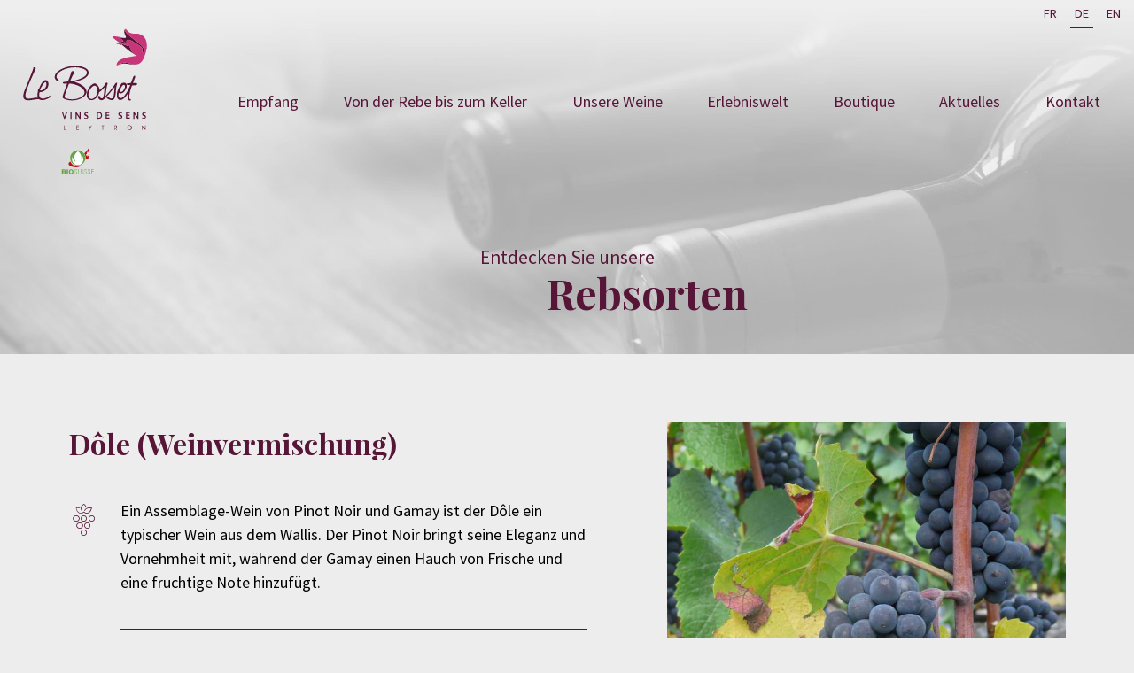

--- FILE ---
content_type: text/html; charset=UTF-8
request_url: https://www.lebosset.ch/de-27-dole-weinvermischung.html
body_size: 3975
content:


<!DOCTYPE html>
<html lang="de">
<head>
<meta charset="UTF-8">
<title>Cave Le Bosset - Dôle (Weinvermischung)</title>
<meta name="robots" content="ALL" />
<meta name="description" content="La cave le Bosset est une histoire de famille où l’amour de la terre, de la vigne et du bon vin, est allié au plaisir du travail bien fait." />
<meta name="author" content="L'elixir Sàrl - Montreux" />
<meta name="viewport" content="width=device-width, initial-scale=1.0, shrink-to-fit=no, user-scalable=no">
<link rel="shortcut icon" href="webimages/icon/favicon.ico" />
<link rel="icon" type="image/png" href="webimages/icon/favicon-32x32.png" sizes="32x32" />
<link rel="icon" type="image/png" href="webimages/icon/favicon-16x16.png" sizes="16x16" />
<link rel="stylesheet" type="text/css" href="css/main.css?v=1" />
<!-- Global site tag (gtag.js) - Google Analytics -->
<script async src="https://www.googletagmanager.com/gtag/js?id=UA-140776696-1"></script>
<script>
  window.dataLayer = window.dataLayer || [];
  function gtag(){dataLayer.push(arguments);}
  gtag('js', new Date());

  gtag('config', 'UA-140776696-1');
</script>
</head>
<body>
<div id="wrapper">
	<div id="dl-menu" class="dl-menuwrapper mobile"><div title="MENU" class="dl-trigger">
					<div>
						<span></span>
						<span></span>
						<span></span>
						<span></span>
					</div>
					<h2>Menu</h2>
				</div><ul class="dl-menu"><li><a  href="de-1-empfang.html"><span class="icon-arrow-right"></span> Empfang</a></li><li><a  href="de-2-von-der-rebe-bis-zum-keller.html"><span class="icon-arrow-right"></span> Von der Rebe bis zum Keller</a></li><li><a  href="de-3-unsere-weine.html"><span class="icon-arrow-right"></span> Unsere Weine</a><ul class="dl-submenu"><li><a  href="de-8-weissweine.html"><span class="icon-arrow-right"></span> Weissweine</a><ul class="dl-submenu"><li><a  href="de-10-die-frischen-die-trockenen-die-fruchtigen.html"><span class="icon-arrow-right"></span> Die Frischen, die Trockenen, die Fruchtigen</a><ul class="dl-submenu"><li><a  href="de-12-leytron.html"><span class="icon-arrow-right"></span> Leytron</a></li><li><a  href="de-13-humagne-blanche.html"><span class="icon-arrow-right"></span> Humagne Blanche</a></li><li><a  href="de-53-blanc-de-noir.html"><span class="icon-arrow-right"></span> Blanc de Noir</a></li><li><a  href="de-16-orchis-weinvermischung.html"><span class="icon-arrow-right"></span> Orchis (Weinvermischung)</a></li><li><a  href="de-17-fragans-weinvermischung.html"><span class="icon-arrow-right"></span> Fragans (Weinvermischung)</a></li><li><a  href="de-14-petite-arvine.html"><span class="icon-arrow-right"></span> Petite Arvine</a></li><li><a  href="de-15-paienheida.html"><span class="icon-arrow-right"></span> Païen/Heida</a></li><li><a  href="de-20-johannisberg.html"><span class="icon-arrow-right"></span> Johannisberg</a></li><li><a  href="de-21-marsanne-blanche.html"><span class="icon-arrow-right"></span> Marsanne Blanche</a></li></ul></li><li><a  href="de-11-die-charmanten-die-blumigen-die-sussen.html"><span class="icon-arrow-right"></span> Die Charmanten, die Blumigen, die Süssen</a><ul class="dl-submenu"><li><a  href="de-22-muscat.html"><span class="icon-arrow-right"></span> Muscat</a></li><li><a  href="de-23-malvoisie.html"><span class="icon-arrow-right"></span> Malvoisie</a></li><li><a  href="de-48-ormarin.html"><span class="icon-arrow-right"></span> Ormarin</a></li></ul></li></ul></li><li><a  href="de-9-rotweine.html"><span class="icon-arrow-right"></span> Rotweine</a><ul class="dl-submenu"><li><a  href="de-24-die-leichten-die-fruchtigen-die-gemutlichen.html"><span class="icon-arrow-right"></span> Die Leichten, die Fruchtigen, die Gemütlichen</a><ul class="dl-submenu"><li><a  href="de-26-gamay.html"><span class="icon-arrow-right"></span> Gamay</a></li><li><a class="menu_actif" href="de-27-dole-weinvermischung.html"><span class="icon-arrow-right"></span> Dôle (Weinvermischung)</a></li><li><a  href="de-28-selection-w-weinvermischung.html"><span class="icon-arrow-right"></span> Selection W (Weinvermischung)</a></li><li><a  href="de-30-pinot-noir-cuvee-grand-pere.html"><span class="icon-arrow-right"></span> Pinot Noir Cuvée Grand Père</a></li><li><a  href="de-51-pinot-noir-natur.html"><span class="icon-arrow-right"></span> Pinot Noir Natur</a></li><li><a  href="de-31-diolinoir.html"><span class="icon-arrow-right"></span> Diolinoir</a></li><li><a  href="de-32-humagne-rouge.html"><span class="icon-arrow-right"></span> Humagne Rouge</a></li></ul></li><li><a  href="de-25-die-vollmundigen-die-rassigen-die-wurzigen.html"><span class="icon-arrow-right"></span> Die Vollmundigen, die Rassigen, die Würzigen</a><ul class="dl-submenu"><li><a  href="de-55-divico.html"><span class="icon-arrow-right"></span> Divico</a></li><li><a  href="de-34-syrah-pres-des-pierres.html"><span class="icon-arrow-right"></span> Syrah Prés des Pierres</a></li><li><a  href="de-35-syrah.html"><span class="icon-arrow-right"></span> Syrah</a></li><li><a  href="de-36-cyhnoir-weinvermischung.html"><span class="icon-arrow-right"></span> Cyhnoir (Weinvermischung)</a></li><li><a  href="de-37-cabernet-sauvignon.html"><span class="icon-arrow-right"></span> Cabernet Sauvignon</a></li></ul></li></ul></li><li><a  href="de-49-roseweine.html"><span class="icon-arrow-right"></span> Roséweine</a><ul class="dl-submenu"><li><a  href="de-50-unsere-roseweine.html"><span class="icon-arrow-right"></span> Unsere Roséweine</a><ul class="dl-submenu"><li><a  href="de-19-dole-blanche.html"><span class="icon-arrow-right"></span> Dôle Blanche</a></li></ul></li></ul></li></ul></li><li><a  href="de-4-erlebniswelt.html"><span class="icon-arrow-right"></span> Erlebniswelt</a></li><li><a  href="de-5-boutique.html"><span class="icon-arrow-right"></span> Boutique</a></li><li><a  href="de-6-aktuelles.html"><span class="icon-arrow-right"></span> Aktuelles</a></li><li><a  href="de-7-kontakt.html"><span class="icon-arrow-right"></span> Kontakt </a></li></ul></div><header ><div class="wrap"><div class="top"><ul id="lang"><li><a  href="fr-27-dole-assemblage.html"> fr </a></li><li><a class="menu_actif" href="de-27-dole-weinvermischung.html"> de </a></li><li><a  href="en-27-dole-blend.html"> en </a></li></ul><a class="logo" href="./"><img src="webimages/lebosset.svg?id=1" alt="Le Bosset" ></a><nav id="main_nav"><ul><li><a class="" href="de-1-empfang.html"><span>Empfang</span></a></li><li><a class="" href="de-2-von-der-rebe-bis-zum-keller.html"><span>Von der Rebe bis zum Keller</span></a></li><li><div class="nav-cont "><span>Unsere Weine</span><div class="arrow-up"></div></div><div class="dropdown"><div class="overall"><div class="col">
								<strong>Weissweine</strong><div class="flex"><div class="col"><p>Die Frischen, die Trockenen, die Fruchtigen</p><a  href="de-12-leytron.html" ><span>Leytron</span></a><a  href="de-13-humagne-blanche.html" ><span>Humagne Blanche</span></a><a  href="de-53-blanc-de-noir.html" ><span>Blanc de Noir</span></a><a  href="de-16-orchis-assemblage.html" ><span>Orchis (assemblage)</span></a><a  href="de-17-fragans-assemblage.html" ><span>Fragans (assemblage)</span></a><a  href="de-14-petite-arvine.html" ><span>Petite Arvine</span></a><a  href="de-15-paienheida.html" ><span>Païen/Heida</span></a><a  href="de-20-johannisberg.html" ><span>Johannisberg</span></a><a  href="de-21-marsanne-blanche.html" ><span>Marsanne Blanche</span></a></div><div class="col"><p>Die Charmanten, die Blumigen, die Süssen</p><a  href="de-22-muscat.html" ><span>Muscat</span></a><a  href="de-23-malvoisie.html" ><span>Malvoisie</span></a><a  href="de-48-ormarin.html" ><span>Ormarin</span></a></div></div></div><div class="col">
								<strong>Rotweine</strong><div class="flex"><div class="col"><p>Die Leichten, die Fruchtigen, die Gemütlichen</p><a  href="de-26-gamay.html" ><span>Gamay</span></a><a class="menu_actif" href="de-27-dole-assemblage.html" ><span>Dôle (assemblage)</span></a><a  href="de-28-selection-w-assemblage.html" ><span>Sélection W (assemblage)</span></a><a  href="de-30-pinot-noir-cuvee-grand-pere.html" ><span>Pinot Noir Cuvée Grand-Père</span></a><a  href="de-51-pinot-noir-nature.html" ><span>Pinot Noir Nature</span></a><a  href="de-31-diolinoir.html" ><span>Diolinoir</span></a><a  href="de-32-humagne-rouge.html" ><span>Humagne rouge</span></a></div><div class="col"><p>Die Vollmundigen, die Rassigen, die Würzigen</p><a  href="de-55-divico.html" ><span>Divico</span></a><a  href="de-34-syrah-pres-des-pierres.html" ><span>Syrah Prés des Pierres</span></a><a  href="de-35-syrah.html" ><span>Syrah</span></a><a  href="de-36-cyhnoir-assemblage.html" ><span>Cyhnoir (assemblage)</span></a><a  href="de-37-cabernet-sauvignon.html" ><span>Cabernet Sauvignon</span></a></div></div></div><div class="col">
								<strong>Roséweine</strong><div class="flex"><div class="col"><p>Unsere Roséweine</p><a  href="de-19-dole-blanche.html" ><span>Dôle Blanche</span></a></div></div></div></div></div></li><li><a class="" href="de-4-erlebniswelt.html"><span>Erlebniswelt</span></a></li><li><a class="" href="de-5-boutique.html"><span>Boutique</span></a></li><li><a class="" href="de-6-aktuelles.html"><span>Aktuelles</span></a></li><li><a class="" href="de-7-kontakt.html"><span>Kontakt </span></a></li></ul></nav></div><div  class="intro"><h4>Entdecken Sie unsere <strong>Rebsorten</strong></h4></div></div><img class="bg" src="webimages/bg3.jpg" alt="Cave le Bosset"  ></header><section><div class="nos-vins wrap"><div class="col1"><h1>Dôle (Weinvermischung)</h1><div class="ligne"><div class="icon"><span class="icon-grappe"></span></div><div class="txt"><p>Ein Assemblage-Wein von Pinot Noir und Gamay ist der Dôle ein typischer Wein aus dem Wallis. Der Pinot Noir bringt seine Eleganz und Vornehmheit mit, während der Gamay einen Hauch von Frische und eine fruchtige Note hinzufügt.</p>
</div></div><div class="ligne"><div class="icon"><span class="icon-met-vin"></span></div><div class="txt">
<p>Dieser Wein passt sehr gut zu einer „Alltagsküche“. Geniessen Sie ihn mit einem Poulet vom Grill oder einem Ragout  nach Hausmacher-Art.</p></div></div></div><div class="col2"><a data-fancybox="news" href="upload/contenu/_big-p1010737.jpg"><img src="upload/contenu/_mini-p1010737.jpg" alt="Image" ></a></div></div><div class="carrousel-overall"><div class="wrap"><div class="owl-carousel owl-theme carrousel-vins"><a href="de-13-humagne-blanche.html"><div class="cover"> <div style="background-image:url(upload/contenu/_big-humagne-blanche.jpg);"></div> </div><div class="item"><h2>Humagne Blanche</h2><p>Weisswein</p></div></a><a href="de-22-muscat.html"><div class="cover"> <div style="background-image:url(upload/contenu/_big-muscat.jpg);"></div> </div><div class="item"><h2>Muscat</h2><p>Weisswein</p></div></a><a href="de-51-pinot-noir-natur.html"><div class="cover"> <div style="background-image:url(upload/contenu/_big-pinot-noir-nature_1.jpg);"></div> </div><div class="item"><h2>Pinot Noir Natur</h2><p>Rotwein</p></div></a><a href="de-14-petite-arvine.html"><div class="cover"> <div style="background-image:url(upload/contenu/_big-petite-arvine.jpg);"></div> </div><div class="item"><h2>Petite Arvine</h2><p>Weisswein</p></div></a><a href="de-26-gamay.html"><div class="cover"> <div style="background-image:url(upload/contenu/_big-gamay.jpg);"></div> </div><div class="item"><h2>Gamay</h2><p>Rotwein</p></div></a><a href="de-28-selection-w-weinvermischung.html"><div class="cover"> <div style="background-image:url(upload/contenu/_big-p1010752.jpg);"></div> </div><div class="item"><h2>Selection W (Weinvermischung)</h2><p>Rotwein</p></div></a><a href="de-31-diolinoir.html"><div class="cover"> <div style="background-image:url(upload/contenu/_big-diolinoir.jpg);"></div> </div><div class="item"><h2>Diolinoir</h2><p>Rotwein</p></div></a><a href="de-34-syrah-pres-des-pierres.html"><div class="cover"> <div style="background-image:url(upload/contenu/_big-syrah_1.jpg);"></div> </div><div class="item"><h2>Syrah Prés des Pierres</h2><p>Rotwein</p></div></a><a href="de-27-dole-weinvermischung.html"><div class="cover"> <div style="background-image:url(upload/contenu/_big-p1010737.jpg);"></div> </div><div class="item"><h2>Dôle (Weinvermischung)</h2><p>Rotwein</p></div></a><a href="de-53-blanc-de-noir.html"><div class="cover"> <div style="background-image:url(upload/contenu/_big-p1010747.jpg);"></div> </div><div class="item"><h2>Blanc de Noir</h2><p>Weisswein</p></div></a><a href="de-16-orchis-weinvermischung.html"><div class="cover"> <div style="background-image:url(upload/contenu/_big-malvoi-portions.jpg);"></div> </div><div class="item"><h2>Orchis (Weinvermischung)</h2><p>Weisswein</p></div></a><a href="de-55-divico.html"><div class="cover"> <div style="background-image:url(upload/contenu/_big-divico-12915.jpg);"></div> </div><div class="item"><h2>Divico</h2><p>Rotwein</p></div></a><a href="de-19-dole-blanche.html"><div class="cover"> <div style="background-image:url(upload/contenu/_big-pinot-noir_3.jpg);"></div> </div><div class="item"><h2>Dôle Blanche</h2><p>Roséwein</p></div></a><a href="de-37-cabernet-sauvignon.html"><div class="cover"> <div style="background-image:url(upload/contenu/_big-cabernet-sauvignon.jpg);"></div> </div><div class="item"><h2>Cabernet Sauvignon</h2><p>Rotwein</p></div></a><a href="de-12-leytron.html"><div class="cover"> <div style="background-image:url(upload/contenu/_big-chasselas-1.jpg);"></div> </div><div class="item"><h2>Leytron</h2><p>Weisswein</p></div></a><a href="de-32-humagne-rouge.html"><div class="cover"> <div style="background-image:url(upload/contenu/_big-humagne-rouge.jpg);"></div> </div><div class="item"><h2>Humagne Rouge</h2><p>Rotwein</p></div></a><a href="de-20-johannisberg.html"><div class="cover"> <div style="background-image:url(upload/contenu/_big-johannisberg.jpg);"></div> </div><div class="item"><h2>Johannisberg</h2><p>Weisswein</p></div></a><a href="de-48-ormarin.html"><div class="cover"> <div style="background-image:url(upload/contenu/_big-74515_146833368802180_1599136519_n.jpg);"></div> </div><div class="item"><h2>Ormarin</h2><p>Weisswein</p></div></a><a href="de-35-syrah.html"><div class="cover"> <div style="background-image:url(upload/contenu/_big-syrah.jpg);"></div> </div><div class="item"><h2>Syrah</h2><p>Rotwein</p></div></a><a href="de-36-cyhnoir-weinvermischung.html"><div class="cover"> <div style="background-image:url(upload/contenu/_big-cimg1135.jpg);"></div> </div><div class="item"><h2>Cyhnoir (Weinvermischung)</h2><p>Rotwein</p></div></a><a href="de-15-paienheida.html"><div class="cover"> <div style="background-image:url(upload/contenu/_big-paien-ou-heida.jpg);"></div> </div><div class="item"><h2>Païen/Heida</h2><p>Weisswein</p></div></a><a href="de-21-marsanne-blanche.html"><div class="cover"> <div style="background-image:url(upload/contenu/_big-marsanne.jpg);"></div> </div><div class="item"><h2>Marsanne Blanche</h2><p>Weisswein</p></div></a><a href="de-23-malvoisie.html"><div class="cover"> <div style="background-image:url(upload/contenu/_big-malvoisie.jpg);"></div> </div><div class="item"><h2>Malvoisie</h2><p>Weisswein</p></div></a><a href="de-17-fragans-weinvermischung.html"><div class="cover"> <div style="background-image:url(upload/contenu/_big-dsc00164.jpg);"></div> </div><div class="item"><h2>Fragans (Weinvermischung)</h2><p>Weisswein</p></div></a><a href="de-30-pinot-noir-cuvee-grand-pere.html"><div class="cover"> <div style="background-image:url(upload/contenu/_big-pinot-noir_1.jpg);"></div> </div><div class="item"><h2>Pinot Noir Cuvée Grand Père</h2><p>Rotwein</p></div></a></div></div></div></section><footer><div class="wrap-mini"><div class="col"><span class="icon icon-position"></span><div><p>Cave le Bosset SA</p>
<p>Chemin des Ecoliers 2</p>
<p>CH - 1912 Leytron</p></div></div><div class="col"><span class="icon icon-tel"></span><div><p><a href="tel:0041273061880">027 306 18 80</a><br /><a href="tel:0041796805561">079 680 55 61</a></p></div></div><div class="col"><span class="icon icon-mail"></span><div><p><a href="mailto:cave@lebosset.ch">cave@lebosset.ch</a> </p>
<p>CH-BIO-006</p><a id="logo_lelixir" class="icon-lelixir" href="http://www.lelixir.ch" target="_blank" title="L'elixir - Montreux"><span class="path1"></span><span class="path2"></span></a></div></div></div></footer>    
</div>

<div id='toTop' class="icon-toTop" title="Retour en haut">&nbsp;</div>

<script src="https://ajax.googleapis.com/ajax/libs/jquery/3.3.1/jquery.min.js"></script>
<script>window.jQuery || document.write('<script src="javascript/jquery.js">\x3C/script>')</script>
<script src="javascript/main-min.js"></script>
<script>
	
	$(document).ready(function() {
	
	$('#smartcart').smartCart({
		cartItemTemplate:'<h4 class="list-group-item-heading">{product_name}</h4>',
		
        cartItemQtyTemplate: '{display_price}  {display_quantity}  {display_amount}',
		
		lang: {
        	cartTitle: "Ihr Warenkorb",
		    checkout: 'Zur Bestellung',
		    clear: 'Vider la liste',
		    subtotal: 'Zwischensumme:',
		    cartRemove:'×',
		    cartEmpty: ''
        },
        currencySettings: {
		    locales: 'fr-CH', // A string with a BCP 47 language tag, or an array of such strings
		    currencyOptions:  {
		        style: 'currency', 
		        currency: 'CHF',
		    }
        },
		submitSettings: {
			submitType: 'form', // form, paypal, ajax
			ajaxURL: '', // Ajax submit URL
			ajaxSettings: {
				//$.fancybox.open('<div class="pop-message"><h2>Erreur d\'envoi !</h2></div>');
			}
		},
		toolbarSettings: {
			showToolbar: true,
			showClearButton: false,
		}
	});
});
	
</script>
</body>
</html>

--- FILE ---
content_type: text/css
request_url: https://www.lebosset.ch/css/main.css?v=1
body_size: 13891
content:
/* CSS Document */
/* FONTS */
@font-face {
  font-family: 'PlayfairDisplay';
  src: url("../lib/fonts/PlayfairDisplay-Bold.woff2") format("woff2"), url("../lib/fonts/PlayfairDisplay-Bold.woff") format("woff");
  font-weight: bold;
  font-style: normal; }

@font-face {
  font-family: 'SourceSansPro';
  src: url("../lib/fonts/SourceSansPro-Regular.woff2") format("woff2"), url("../lib/fonts/SourceSansPro-Regular.woff") format("woff");
  font-weight: normal;
  font-style: normal; }

@font-face {
  font-family: 'SourceSansProBold';
  src: url("../lib/fonts/SourceSansPro-Bold.woff2") format("woff2"), url("../lib/fonts/SourceSansPro-Bold.woff") format("woff");
  font-weight: normal;
  font-style: normal; }

@font-face {
  font-family: 'icomoon';
  src: url("../lib/fonts/icomoon.eot?w7215");
  src: url("../lib/fonts/icomoon.eot?w7215#iefix") format("embedded-opentype"), url("../lib/fonts/icomoon.woff2?w7215") format("woff2"), url("../lib/fonts/icomoon.ttf?w7215") format("truetype"), url("../lib/fonts/icomoon.woff?w7215") format("woff"), url("../lib/fonts/icomoon.svg?w7215#icomoon") format("svg");
  font-weight: normal;
  font-style: normal; }

[class^="icon-"], [class*=" icon-"] {
  /* use !important to prevent issues with browser extensions that change fonts */
  font-family: 'icomoon' !important;
  speak: none;
  font-style: normal;
  font-weight: normal;
  font-variant: normal;
  text-transform: none;
  line-height: 1;
  /* Better Font Rendering =========== */
  -webkit-font-smoothing: antialiased;
  -moz-osx-font-smoothing: grayscale; }

.icon-toTop:before {
  content: "\e911"; }

.icon-degustation:before {
  content: "\e900"; }

.icon-emballage:before {
  content: "\e901"; }

.icon-right:before {
  content: "\e902"; }

.icon-left:before {
  content: "\e903"; }

.icon-fleur:before {
  content: "\e904"; }

.icon-grappe:before {
  content: "\e905"; }

.icon-tel:before {
  content: "\e906"; }

.icon-met-vin:before {
  content: "\e907"; }

.icon-oenotourisme:before {
  content: "\e908"; }

.icon-paiement:before {
  content: "\e909"; }

.icon-panier:before {
  content: "\e90a"; }

.icon-plus:before {
  content: "\e90b"; }

.icon-position:before {
  content: "\e90c"; }

.icon-mail:before {
  content: "\e90d"; }

.icon-transport:before {
  content: "\e90e"; }

.icon-lelixir .path1:before {
  content: "\e90f";
  color: #263f57; }

.icon-lelixir .path2:before {
  content: "\e910";
  margin-left: -2.021484375em;
  color: #00aaff; }

.icon-facebook:before {
  content: "\e611"; }

.icon-twitter:before {
  content: "\e613"; }

.icon-youtube:before {
  content: "\e614"; }

.icon-instagram:before {
  content: "\e615"; }

/* VARIABLES */
* {
  outline: none;
  margin: 0;
  padding: 0;
  box-sizing: border-box; }

html {
  -webkit-text-size-adjust: none; }

article, aside, details, figcaption, figure, footer, header, hgroup, menu, nav, section {
  display: block; }

body {
  font-family: "SourceSansPro", Arial, Helvetica, sans-serif;
  font-size: 18px;
  line-height: 1.5;
  background: #ededed; }

h1 {
  font-size: 180%;
  font-family: "PlayfairDisplay", Arial, Helvetica, sans-serif;
  font-weight: normal;
  line-height: 1.5;
  color: #571638; }

h2 {
  font-size: 180%;
  font-family: "PlayfairDisplay", Arial, Helvetica, sans-serif;
  font-weight: normal;
  line-height: 1.5;
  color: #571638; }

h3 {
  font-size: 120%;
  font-family: "PlayfairDisplay", Arial, Helvetica, sans-serif;
  font-weight: normal;
  line-height: 1.5;
  color: #571638; }

h4 {
  font-size: 110%;
  font-family: "PlayfairDisplay", Arial, Helvetica, sans-serif;
  font-weight: normal;
  line-height: 1.5; }

ul {
  list-style-type: disc;
  margin: 0; }

p {
  margin: 15px 0; }

strong {
  font-family: "SourceSansProBold", Arial, Helvetica, sans-serif;
  font-weight: normal;
  color: #571638; }

a {
  transition: color 0.8s ease, background 0.8s ease;
  text-decoration: none;
  color: #000; }
  a:hover {
    transition: color 0.2s ease, background 0.2s ease; }
  a:hover {
    color: #666666; }

img {
  max-width: 100%;
  height: auto;
  width: auto;
  display: block;
  border: none; }

::selection {
  color: #fff;
  background: #571638; }

::-moz-selection {
  color: #fff;
  background: #571638; }

#dl-menu {
  display: none; }

@media print {
  * {
    background: none !important;
    background-color: white !important; } }

@media screen and (max-width: 1980px) {
  /*rouge*/
  #test {
    background: #ffcc00; } }

@media screen and (max-width: 1260px) {
  /*rouge*/
  #test {
    background: #F00; }
  body {
    font-size: 1.2vw; } }

@media screen and (max-width: 1024px) {
  /*vert*/
  #test {
    background: #0F0; }
  body {
    font-size: 1.4vw; }
  #dl-menu {
    display: flex; }
  #main_nav {
    display: none !important; } }

@media screen and (max-width: 768px) {
  /*Rose*/
  #test {
    background: #F0F; }
  body {
    font-size: 2vw; } }

@media screen and (max-width: 480px) {
  /*Turquoise*/
  #test {
    background: #1631f7; }
  body {
    font-size: 3vw; } }

/*SELECT LANGUE*/
#lang {
  width: 100%;
  display: flex;
  justify-content: flex-end;
  margin: 0;
  list-style-type: none; }
  #lang a {
    display: block;
    padding: 5px;
    color: #571638;
    font-size: 80%;
    text-transform: uppercase;
    margin-right: 10px; }
    #lang a.menu_actif {
      border-bottom: 1px solid #571638; }
  @media screen and (max-width: 1024px) {
    #lang {
      justify-content: center; } }
header {
  position: relative; }
  header .wrap {
    position: absolute;
    left: 0;
    right: 0;
    height: 100%; }
  header .top {
    display: flex;
    flex-wrap: wrap;
    position: relative;
    z-index: 1; }
  header .bg {
    max-width: inherit;
    width: 100%; }
  header .logo {
    display: block;
    width: 13%;
    padding: 0 0 0 2%; }
    @media screen and (max-width: 1024px) {
      header .logo {
        position: absolute;
        width: 26%; } }
    header .logo img {
      width: 100%; }

.intro {
  padding: 6% 0 0;
  color: #571638;
  text-align: center;
  max-width: 40%;
  margin: 0 auto; }
  .intro h2 {
    font-family: "SourceSansPro", Arial, Helvetica, sans-serif; }
    .intro h2 strong {
      font-family: "PlayfairDisplay", Arial, Helvetica, sans-serif;
      display: block; }
  .intro h3 {
    font-size: 80%;
    margin: 2% 0; }
  .intro h4 {
    display: inline-block;
    font-size: 160%;
    font-family: "SourceSansPro", Arial, Helvetica, sans-serif; }
    .intro h4 strong {
      text-align: right;
      margin-right: -40%;
      font-family: "PlayfairDisplay", Arial, Helvetica, sans-serif;
      display: block;
      font-size: 220%;
      line-height: 1; }
  @media screen and (max-width: 1980px) {
    .intro h2, .intro h4 {
      font-size: 120%; } }
  @media screen and (max-width: 1024px) {
    .intro {
      display: flex;
      flex-direction: column;
      align-items: center;
      justify-content: center;
      height: 100%;
      padding: 0; }
      .intro h2, .intro h4 {
        font-size: 100%; } }
  @media screen and (max-width: 480px) {
    .intro {
      max-width: 50%; }
      .intro h2, .intro h4 {
        font-size: 70%; } }
.verre-wrap {
  position: absolute;
  top: 0;
  overflow: hidden;
  height: 100%;
  width: 100%; }

.cephalanthere {
  position: absolute;
  bottom: -60px;
  right: 30%;
  width: 10%; }
  @media screen and (max-width: 1024px) {
    .cephalanthere {
      width: 8%;
      right: 20%; } }
.verre {
  position: absolute;
  bottom: -30px;
  right: 0;
  width: 46%; }
  @media screen and (max-width: 1024px) {
    .verre {
      width: 36%;
      right: -4%; } }
/*NAVIGATION*/
#main_nav {
  width: 80%;
  margin: 0 0 0 6%;
  text-align: center;
  display: flex;
  align-items: center; }
  #main_nav ul {
    display: flex;
    list-style-type: none;
    width: 100%;
    position: relative; }
  #main_nav li {
    flex: auto; }
  #main_nav li a, #main_nav li .nav-cont {
    display: block;
    color: #571638;
    padding: 20px 0 20px;
    cursor: pointer; }
    #main_nav li a span, #main_nav li .nav-cont span {
      padding-bottom: 5px;
      transition: all 0.3s ease;
      border-bottom: 2px solid transparent; }
    #main_nav li a:hover span, #main_nav li a.menu_actif span, #main_nav li .nav-cont:hover span, #main_nav li .nav-cont.menu_actif span {
      border-bottom: 2px solid #571638; }
  #main_nav .dropdown {
    background: #fff;
    display: none;
    position: absolute;
    width: 100%;
    left: 0;
    top: 100%;
    z-index: 10;
    margin: 0; }
    #main_nav .dropdown .overall {
      display: flex; }
    #main_nav .dropdown .flex {
      display: flex; }
    #main_nav .dropdown .col {
      width: 50%;
      text-align: left;
      padding: 2%; }
    #main_nav .dropdown strong {
      padding: 0 2%; }
    #main_nav .dropdown p {
      font-style: italic;
      margin: 0 0 15px;
      color: #454545; }
    #main_nav .dropdown a {
      padding: 0;
      margin: 0 0 5px; }
    #main_nav .dropdown span {
      padding: 0; }

.nav-cont {
  position: relative; }

.arrow-up {
  position: absolute;
  bottom: 0;
  left: 0;
  right: 0;
  margin: 0 auto;
  display: none;
  width: 0;
  height: 0;
  border-left: 15px solid transparent;
  border-right: 15px solid transparent;
  border-bottom: 10px solid #fff; }

footer {
  background: #571638;
  color: #fff; }
  footer a {
    color: #fff; }
  footer .wrap-mini {
    display: flex;
    padding: 2%; }
  footer .col {
    display: flex;
    flex-direction: column;
    width: 33.33%; }
    footer .col div {
      height: 100%;
      display: flex;
      flex-direction: column; }
    footer .col:nth-of-type(2) div {
      border-left: 1px solid #ccc;
      border-right: 1px solid #ccc; }
    footer .col .icon {
      font-size: 200%;
      margin: 0 0 20px; }
  footer p {
    margin: 0;
    flex: 1 0 auto; }
  footer .icon-lelixir {
    display: inline-block;
    font-size: 100%; }
  footer .icon-lelixir span:before {
    transition: color 0.8s ease, background 0.8s ease; }
    footer .icon-lelixir span:before:hover {
      transition: color 0.2s ease, background 0.2s ease; }
  footer .icon-lelixir .path1:before {
    color: #fff; }
  footer .icon-lelixir .path2:before {
    color: #fff; }
  footer .icon-lelixir:hover span:before {
    color: #fff; }
  @media screen and (max-width: 1024px) {
    footer .col {
      display: flex;
      flex-direction: column;
      width: 33.33%; }
      footer .col .icon {
        font-size: 160%; } }
  @media screen and (max-width: 480px) {
    footer .wrap-mini {
      display: block;
      padding: 2%; }
    footer .col {
      display: flex;
      flex-direction: column;
      width: 100%;
      margin: 4% 0 8%; }
      footer .col .icon {
        font-size: 160%; }
      footer .col:nth-of-type(2) div {
        border: none; }
    footer .icon-lelixir {
      font-size: 160%;
      margin: 8% 0 0; } }
/* FORMULAIRES */
.contact-form {
  width: 50%;
  /*
		::-webkit-input-placeholder {
		    color:    #001d32;
		}
		:-moz-placeholder {
		   color:    #001d32;
		   opacity:  1;
		}
		::-moz-placeholder {
		   color:    #001d32;
		   opacity:  1;
		}
		:-ms-input-placeholder {
		   color:    #001d32;
		}
	*/ }
  .contact-form textarea {
    height: 90px;
    resize: none; }
  .contact-form input[type="text"],
  .contact-form input[type="email"],
  .contact-form input[type="submit"],
  .contact-form textarea,
  .contact-form select {
    transition: color 0.8s ease, background 0.8s ease;
    width: 100%;
    padding: 2%;
    font-size: 100%;
    font-family: "SourceSansPro", Arial, Helvetica, sans-serif;
    color: #000;
    background: #e4e4e4;
    border: none;
    outline: none;
    appearance: none; }
    .contact-form input[type="text"]:hover,
    .contact-form input[type="email"]:hover,
    .contact-form input[type="submit"]:hover,
    .contact-form textarea:hover,
    .contact-form select:hover {
      transition: color 0.2s ease, background 0.2s ease; }
  .contact-form input:focus, .contact-form textarea:focus, .contact-form select:focus {
    color: #fff;
    background: #454545;
    transition: color 0.2s ease, background 0.2s ease; }
  .contact-form input.error, .contact-form textarea.error, .contact-form select.error {
    background: #571638;
    color: #fff; }
  .contact-form label {
    display: block;
    width: 100%;
    clear: both;
    font-size: 80%; }
  .contact-form .error-box {
    float: right; }
    .contact-form .error-box label {
      display: inline;
      color: #571638; }
  .contact-form .input-valid {
    text-align: center; }
    .contact-form .input-valid input {
      color: #fff;
      background: #571638;
      display: inline-block;
      cursor: pointer;
      width: inherit;
      margin: 2% auto;
      text-align: center;
      text-transform: uppercase;
      transition: color 0.8s ease, background 0.8s ease; }
      .contact-form .input-valid input:hover {
        transition: color 0.2s ease, background 0.2s ease; }
    .contact-form .input-valid input:hover {
      color: #fff;
      background: #454545; }
  .contact-form #special {
    display: none; }
  .contact-form label[for="f-majeur"] {
    display: inline;
    margin-left: .1em; }

#mymap {
  height: 500px;
  width: 100%; }
  #mymap .osm-icon {
    font-size: 40px;
    cursor: pointer;
    position: relative;
    animation: bounce 0.3s linear 6 alternate; }
  #mymap .leaflet-control-attribution.leaflet-control {
    display: none; }
  #mymap p {
    margin: 0; }

@keyframes bounce {
  from {
    top: 0; }
  to {
    top: -15px; } }

/* STRUCTURE */
.wrap {
  max-width: 1980px;
  width: 100%;
  margin: 0 auto; }

.wrap-mini {
  max-width: 900px;
  width: 100%;
  margin: 0 auto;
  padding: 6%;
  text-align: center; }

section.erreur {
  text-align: center; }

.icon-toTop {
  display: none;
  position: fixed; }
  .icon-toTop:before {
    border-radius: 100%;
    background: #e4e4e4;
    color: #47122e;
    font-size: 120%;
    cursor: pointer;
    z-index: 100;
    position: fixed;
    bottom: 20px;
    right: 20px;
    padding: 10px; }

.pdf {
  margin: 0; }
  .pdf li {
    margin: 2% 0 0; }
  .pdf .size {
    font-size: 60%;
    color: #000; }
  .pdf p {
    font-size: 60%;
    margin: 5px 0 0; }

.pagination {
  margin: 4% 0 0; }
  .pagination a, .pagination span {
    display: inline-block;
    text-align: center;
    margin: 0 3px;
    padding: 3px 8px; }
  .pagination a {
    color: #fff;
    background: #571638; }
    .pagination a:hover {
      background: #454545;
      color: #fff; }

.video-container {
  position: relative;
  padding-bottom: 56.25%;
  padding-top: 30px;
  height: 0;
  overflow: hidden;
  margin: 4% 0; }
  .video-container iframe, .video-container object, .video-container embed {
    position: absolute;
    top: 0;
    left: 0;
    width: 100%;
    height: 100%; }

.actualites.wrap {
  text-align: center;
  padding: 6%; }
  .actualites.wrap h2 {
    margin: 0 0 4%; }

.actualites .articles-wrap {
  display: flex;
  flex-wrap: wrap; }

.actualites article {
  width: 23%;
  margin: 0 1% 4%;
  background: #fff;
  cursor: pointer; }
  @media screen and (max-width: 1024px) {
    .actualites article {
      width: 31.33%; } }
  @media screen and (max-width: 480px) {
    .actualites article {
      width: 100%;
      margin: 0 auto 8%; } }
  .actualites article a {
    display: flex;
    flex-direction: column;
    height: 100%; }
  .actualites article:hover {
    transition: background 1s ease; }
    .actualites article:hover .cover div {
      transform: scale(1.1);
      transition: all 0.2s ease; }
    .actualites article:hover .icon-plus {
      transform: scale(1.1);
      transition: all 0.2s ease; }

.actualites .infos {
  padding: 35px 25px 10px;
  text-align: left;
  flex: 1 0 auto; }
  .actualites .infos h3 {
    font-size: 80%;
    color: #454545; }
  .actualites .infos h2 {
    font-size: 120%;
    margin: 0; }

.actualites .icon-plus {
  display: inline-block;
  background: #571638;
  border-radius: 100%;
  padding: 15px;
  color: #fff;
  position: relative;
  top: 15px;
  transition: all 1s ease; }

.actualites .cover {
  position: relative;
  width: 100%;
  overflow: hidden; }
  .actualites .cover div {
    padding: 100% 0 0;
    background-color: #e0e0e0;
    background-size: cover;
    background-position: center center;
    transition: all 1s ease;
    position: relative; }
  .actualites .cover .logo {
    position: absolute;
    margin: auto;
    top: 0;
    bottom: 0;
    left: 0;
    right: 0;
    max-width: 50%;
    display: flex;
    align-items: center;
    justify-content: center; }

.actu.wrap {
  display: flex;
  padding: 6%; }

.actu .col1 {
  width: 60%;
  padding-right: 8%; }

.actu .col2 {
  width: 40%; }

.actu .btn {
  display: inline-block;
  margin: 15px 0;
  background: #571638;
  color: #fff;
  padding: 10px 15px; }

.actu .svg {
  padding: 0 12%; }

@media screen and (max-width: 480px) {
  .actu.wrap {
    display: flex;
    padding: 6%;
    flex-direction: column; }
  .actu .col1 {
    width: 100%;
    padding: 0;
    margin: 8% 0 0; }
  .actu .col2 {
    width: 100%; } }

.checkout {
  display: flex;
  padding: 6%; }

.recapitulatif {
  width: 50%;
  padding: 0 0 0 8%; }
  .recapitulatif ul {
    margin: 4% 0 0; }
  .recapitulatif li {
    background: #e4e4e4;
    border-top: 1px solid #ededed;
    padding: 5px 15px;
    display: flex;
    flex-wrap: wrap; }
    .recapitulatif li h3 {
      width: 100%;
      color: #571638;
      font-size: 100%;
      font-family: "SourceSansProBold", Arial, Helvetica, sans-serif; }
    .recapitulatif li div {
      width: 50%; }
      .recapitulatif li div:last-child {
        text-align: right; }
  .recapitulatif .total h3, .recapitulatif .total h2 {
    background: #454545;
    padding: 15px;
    color: #fff;
    font-size: 100%;
    font-family: "SourceSansProBold", Arial, Helvetica, sans-serif;
    display: flex;
    align-items: baseline;
    margin: 1px 0 0; }
    .recapitulatif .total h3 span, .recapitulatif .total h2 span {
      margin-left: auto; }
    .recapitulatif .total h3 i, .recapitulatif .total h2 i {
      font-size: 70%;
      margin-left: 5px;
      font-style: normal; }
  .recapitulatif .total h2 {
    background: #571638;
    margin: 15px 0 0; }

@media screen and (max-width: 1024px) {
  .checkout {
    flex-direction: column-reverse;
    padding: 6%; }
  .recapitulatif {
    width: 100%;
    padding: 0; }
  .contact-form {
    width: 100%;
    margin: 4% 0 0; } }

.boutique {
  display: flex;
  padding: 6% 6% 0; }

.vins {
  width: 65%; }
  .vins h3 {
    font-size: 100%;
    font-family: "SourceSansProBold", Arial, Helvetica, sans-serif; }
  .vins article {
    display: table;
    table-layout: fixed;
    border-collapse: separate;
    border-spacing: 0 1px;
    width: 100%;
    padding: 4% 4% 8% 8%; }
  .vins .thead {
    display: table-header-group;
    font-size: 80%; }
  .vins .tbody {
    display: table-row-group; }
  .vins .row {
    display: table-row; }
  .vins .cell {
    display: table-cell;
    vertical-align: middle;
    border-bottom: 1px solid #e4e4e4;
    padding: 5px 10px; }
  .vins .product_quantity {
    display: inline-block; }
  .vins .icon-panier {
    padding: 3px 10px;
    display: flex;
    align-items: center;
    color: #571638;
    font-size: 160%;
    margin-left: 15px;
    cursor: pointer;
    transition: color 0.8s ease, background 0.8s ease;
    border-radius: 5px; }
    .vins .icon-panier:hover {
      transition: color 0.2s ease, background 0.2s ease; }
    .vins .icon-panier:hover {
      color: #fff;
      background: #571638; }
    .vins .icon-panier p {
      margin-left: 5px;
      font-size: 10px;
      font-family: "SourceSansPro", Arial, Helvetica, sans-serif; }
  .vins .flex {
    display: flex;
    align-items: center; }

#panier {
  padding: 8% 0 0; }

.col-checkout {
  width: 35%;
  padding-left: 4%; }
  .col-checkout .conditions {
    padding: 15px;
    background: #e4e4e4; }
    .col-checkout .conditions h3 {
      color: #571638;
      font-size: 80%;
      font-family: "SourceSansPro", Arial, Helvetica, sans-serif;
      font-style: italic; }
  .col-checkout .ligne {
    display: flex;
    flex-wrap: wrap; }
  .col-checkout .icon {
    padding: 15px;
    font-size: 160%;
    color: #571638; }
  .col-checkout .txt {
    flex: 1; }

@media screen and (max-width: 1260px) {
  .boutique {
    display: block; }
  .vins {
    width: 100%; }
    .vins article {
      display: table;
      table-layout: fixed;
      border-collapse: separate;
      border-spacing: 0 1px;
      width: 100%;
      padding: 4% 0; }
    .vins .thead {
      display: none; }
    .vins .tbody {
      display: block; }
    .vins .row {
      display: flex;
      flex-wrap: wrap;
      border-bottom: 1px solid #e4e4e4; }
    .vins .cell {
      border: none;
      display: block;
      padding: 5px 10px; }
      .vins .cell p {
        margin: 0; }
    .vins .cell:nth-of-type(1) {
      width: 100%; }
    .vins .cell:nth-of-type(2) {
      width: auto; }
    .vins .cell:nth-of-type(3) {
      width: auto; }
    .vins .cell:nth-of-type(4) {
      width: auto; }
    .vins .cell:nth-of-type(5) {
      flex: 1;
      display: flex;
      justify-content: flex-end; }
    .vins .icon-panier p {
      margin-left: 5px;
      font-size: 10px; }
  .col-checkout {
    width: 100%;
    padding: 0;
    margin: 0 0 8%; } }

.contact.wrap {
  padding: 6%; }

.contact .box-wrap {
  padding: 20px 0 0;
  display: flex;
  justify-content: space-between; }

.contact .box {
  text-align: center;
  background: #e4e4e4;
  color: #571638;
  width: 30%; }

.contact .icon {
  font-size: 40px;
  background: #e4e4e4;
  border-radius: 100%;
  padding: 25px;
  position: relative;
  margin-top: -20px; }

.contact .texte {
  background: #e4e4e4;
  display: flex;
  flex-direction: column;
  align-items: center;
  justify-content: center;
  position: relative;
  z-index: 1;
  height: 100%; }
  .contact .texte p {
    margin: 0; }

.contact a {
  color: #571638; }

.contact .map {
  margin: 8% 0;
  display: flex; }
  .contact .map .col {
    width: 30%;
    background: #e4e4e4;
    display: flex;
    align-items: center;
    justify-content: center;
    text-align: center;
    padding: 4% 6%; }

@media screen and (max-width: 768px) {
  .contact #mymap {
    width: 100%; }
  .contact .icon {
    font-size: 20px;
    padding: 15px;
    margin-top: -10px; }
  .contact .map {
    width: 100%;
    padding: 20px 0 0;
    display: block; }
    .contact .map .col {
      width: 100%; } }

.equipe {
  background: #454545; }
  .equipe .wrap {
    display: flex;
    justify-content: space-between;
    padding: 0 6% 6%;
    margin: 6% auto 0; }
  .equipe .item {
    position: relative;
    margin: -10% 0 0;
    width: 21%;
    color: #fff;
    text-align: center; }
  .equipe strong {
    display: block;
    color: #fff;
    margin: 4% 0 0; }
  .equipe p {
    margin: 0; }
  .equipe img {
    display: block;
    border-radius: 100%; }
  @media screen and (max-width: 768px) {
    .equipe .wrap {
      flex-wrap: wrap; }
    .equipe .item {
      width: 46%;
      margin: 4% 0 4%; } }
.decouverte {
  display: flex;
  justify-content: center;
  padding: 0 0 6%; }
  .decouverte article {
    margin: 0 2%;
    text-align: center; }
  .decouverte h2 {
    margin: 0 0 4%; }
  .decouverte h3 {
    padding: 4% 0 0; }
  .decouverte .overall {
    position: relative;
    background: #e4e4e4;
    margin: 0 12%;
    top: -85px; }
  .decouverte .icon {
    position: relative;
    background: #e4e4e4;
    border-radius: 100%;
    padding: 25px;
    font-size: 50px;
    color: #571638;
    top: -25px; }
  .decouverte .grey {
    padding: 0 6% 4%; }
  .decouverte .red {
    padding: 4% 6%;
    background: #571638;
    color: #fff; }
  @media screen and (max-width: 1024px) {
    .decouverte {
      display: block; }
      .decouverte .bg {
        margin: 0 auto; }
      .decouverte .icon {
        font-size: 20px;
        padding: 15px;
        top: -10px; } }
.nos-vins.wrap {
  padding: 6%;
  display: flex; }

.nos-vins .col1 {
  width: 60%;
  padding-right: 8%; }

.nos-vins .col2 {
  width: 40%; }

.nos-vins .ligne {
  display: flex;
  margin: 4% 0; }

.nos-vins .icon {
  font-size: 200%;
  color: #571638;
  padding: 15px 4% 0 0; }

.nos-vins .txt {
  border-bottom: 1px solid #571638;
  padding: 0 0 4%; }

.nos-vins .ligne:last-child .txt {
  border: none; }

@media screen and (max-width: 480px) {
  .nos-vins.wrap {
    padding: 6%;
    display: block; }
  .nos-vins .col1 {
    width: 100%;
    padding-right: 0; }
  .nos-vins .col2 {
    width: 100%; } }

.carrousel-overall {
  background: #454545;
  padding: 6%; }

.carrousel-vins {
  /*
	.cover {
		position: relative;
		width: 100%;
		overflow: hidden;
		div {
			background-color:darken($grey-light,5%);
			background-size: cover;
			background-position: center center;
			transition: all 1s ease;
			position: relative;
		}
	}
	
*/ }
  .carrousel-vins .owl-stage, .carrousel-vins .owl-item, .carrousel-vins .owl-item a {
    display: flex; }
  .carrousel-vins .owl-item a {
    width: 100%;
    flex-direction: column; }
    .carrousel-vins .owl-item a:hover .cover div {
      transform: scale(1.1);
      transition: all 0.2s ease; }
  .carrousel-vins .item {
    flex: 1 0 auto;
    background: #fff;
    padding: 4%; }
  .carrousel-vins h2 {
    font-size: 100%; }
  .carrousel-vins p {
    margin: 0;
    font-size: 80%; }
  .carrousel-vins .owl-stage-outer {
    margin: 0 8%; }
  .carrousel-vins .cover {
    position: relative;
    width: 100%;
    overflow: hidden; }
    .carrousel-vins .cover div {
      padding: 100% 0 0;
      background-color: #e0e0e0;
      background-size: cover;
      background-position: center center;
      transition: all 1s ease;
      position: relative; }
    .carrousel-vins .cover .logo {
      position: absolute;
      margin: auto;
      top: 0;
      bottom: 0;
      left: 0;
      right: 0;
      max-width: 50%;
      display: flex;
      align-items: center;
      justify-content: center; }

.vigne-cave {
  /*
	.main-title {
		font-size:160%;
		position: relative;
		top:-120px;
		margin:0;
		text-align: center;
		line-height:1;
		font-family:$font-text;
		strong {
			padding-left: 12%;
			font-size:200%;
			display: block;
			font-family:$font-title;
		}
	}
*/ }
  .vigne-cave .grey {
    background: #e5e5e5; }
  .vigne-cave .center {
    text-align: center; }
  .vigne-cave .main-title {
    text-align: center;
    position: relative;
    top: -80px;
    display: inline-block;
    font-size: 160%;
    font-family: "SourceSansPro", Arial, Helvetica, sans-serif; }
    .vigne-cave .main-title strong {
      text-align: right;
      margin-right: -40%;
      font-family: "PlayfairDisplay", Arial, Helvetica, sans-serif;
      display: block;
      font-size: 220%;
      line-height: 1; }
  .vigne-cave article {
    padding: 6% 0 20%;
    position: relative; }
    .vigne-cave article h2 {
      font-size: 180%;
      text-align: right;
      margin-bottom: 12%; }
    .vigne-cave article:nth-of-type(2n) .overall {
      flex-direction: row-reverse; }
    .vigne-cave article:nth-of-type(2n) .bg {
      right: inherit; }
    .vigne-cave article:nth-of-type(2n) h2 {
      text-align: left; }
    .vigne-cave article:nth-of-type(2n) .col1 {
      padding: 4% 8% 4% 4%; }
    .vigne-cave article:nth-of-type(2n) .col2 {
      text-align: right; }
    .vigne-cave article:nth-of-type(2n) .image {
      margin: -16% 0 0 auto; }
  .vigne-cave .bg {
    position: absolute;
    width: 58%;
    right: 0;
    filter: grayscale(100%);
    opacity: 0.2; }
  .vigne-cave .overall {
    position: relative;
    z-index: 1;
    display: flex; }
  .vigne-cave .col1 {
    width: 50%;
    padding: 4% 4% 4% 8%;
    display: flex;
    align-items: center; }
  .vigne-cave p {
    padding: 0 20% 0 20%; }
  .vigne-cave .col2 {
    width: 50%; }
  .vigne-cave .image {
    width: 86%;
    background-position: center center;
    background-size: cover;
    margin: 10% 0 0; }
    .vigne-cave .image:after {
      content: "";
      display: block;
      padding-bottom: 100%; }
  @media screen and (max-width: 768px) {
    .vigne-cave article h2 {
      font-size: 120%; }
    .vigne-cave p {
      padding: 0 20% 0 0; } }
  @media screen and (max-width: 480px) {
    .vigne-cave .main-title {
      top: 0;
      padding: 4% 0 0; }
    .vigne-cave article:nth-of-type(2n) .image {
      margin: 0; }
    .vigne-cave article {
      padding: 0; }
    .vigne-cave article h2 {
      font-size: 120%;
      text-align: center;
      margin: 0; }
    .vigne-cave .bg {
      display: none; }
    .vigne-cave .overall {
      display: block; }
    .vigne-cave .col1 {
      display: block;
      text-align: center;
      width: 100%;
      padding: 4%; }
    .vigne-cave .col2 {
      text-align: center;
      width: 100%;
      padding: 0 4% 4%; }
    .vigne-cave p {
      padding: 0; }
    .vigne-cave .image {
      width: 100%;
      margin: 0;
      transform: translateY(0) !important; } }
.dl-trigger {
  display: flex;
  flex-direction: row-reverse;
  align-items: center;
  transform: rotate(0deg);
  transition: .5s ease-in-out;
  cursor: pointer;
  margin: 0 0 10px;
  pointer-events: auto; }
  .dl-trigger div {
    position: relative;
    width: 45px;
    height: 30px;
    flex: 1;
    margin-bottom: 5px; }
  .dl-trigger h2 {
    font-family: "SourceSansPro", Arial, Helvetica, sans-serif;
    color: #571638;
    font-size: 16px;
    text-transform: uppercase;
    padding: 0 10px;
    margin: 0; }
  .dl-trigger span {
    display: block;
    position: absolute;
    height: 2px;
    width: 100%;
    background: #571638;
    border-radius: 2px;
    opacity: 1;
    left: 0;
    transform: rotate(0deg);
    transition: .25s ease-in-out; }
  .dl-trigger span:nth-child(1) {
    top: 4px; }
  .dl-trigger span:nth-child(2), .dl-trigger span:nth-child(3) {
    top: 16px; }
  .dl-trigger span:nth-child(4) {
    top: 28px; }
  .dl-trigger.dl-active span:nth-child(1) {
    top: 14px;
    width: 0%;
    left: 50%; }
  .dl-trigger.dl-active span:nth-child(2) {
    transform: rotate(45deg); }
  .dl-trigger.dl-active span:nth-child(3) {
    transform: rotate(-45deg); }
  .dl-trigger.dl-active span:nth-child(4) {
    top: 14px;
    width: 0%;
    left: 50%; }

.dl-menuwrapper {
  display: flex;
  flex-direction: column;
  align-items: flex-end;
  width: 100%;
  max-width: 300px;
  position: absolute;
  top: 10px;
  right: 10px;
  perspective: 1000px;
  perspective-origin: 50% 200%;
  pointer-events: none;
  z-index: 100000; }
  .dl-menuwrapper ul {
    background: #e4e4e4;
    padding: 0;
    list-style: none;
    transform-style: preserve-3d;
    overflow: hidden; }
  .dl-menuwrapper li {
    position: relative; }
  .dl-menuwrapper li a {
    display: block;
    position: relative;
    text-align: left;
    z-index: 1000;
    padding: 15px;
    font-size: 14px;
    line-height: 1;
    color: #454545;
    outline: none; }
    .dl-menuwrapper li a span {
      font-size: 40%;
      vertical-align: middle; }
    .dl-menuwrapper li a:hover, .dl-menuwrapper li a.menu_actif {
      background: #454545;
      color: #fff; }
  .dl-menuwrapper li.dl-back > a {
    background: #000;
    color: #fff; }
    .dl-menuwrapper li.dl-back > a:hover {
      background: #000;
      color: #fff; }

.dl-menuwrapper .dl-menu {
  width: 100%;
  margin: 0;
  opacity: 0;
  transform: translateY(10px);
  backface-visibility: hidden; }

.dl-menuwrapper .dl-menu.dl-menu-toggle {
  transition: all 0.3s ease; }

.dl-menuwrapper .dl-menu.dl-menuopen {
  opacity: 1;
  pointer-events: auto;
  transform: translateY(0px); }

/* Hide the inner submenus */
.dl-menuwrapper li .dl-submenu {
  display: none;
  margin: 0; }

/* 
When a submenu is openend, we will hide all li siblings.
For that we give a class to the parent menu called "dl-subview".
We also hide the submenu link. 
The opened submenu will get the class "dl-subviewopen".
All this is done for any sub-level being entered.
*/
.dl-menu.dl-subview li,
.dl-menu.dl-subview li.dl-subviewopen > a,
.dl-menu.dl-subview li.dl-subview > a {
  display: none; }

.dl-menu.dl-subview li.dl-subview,
.dl-menu.dl-subview li.dl-subview .dl-submenu,
.dl-menu.dl-subview li.dl-subviewopen,
.dl-menu.dl-subview li.dl-subviewopen > .dl-submenu,
.dl-menu.dl-subview li.dl-subviewopen > .dl-submenu > li {
  display: block; }

/* Dynamically added submenu outside of the menu context */
.dl-menuwrapper > .dl-submenu {
  position: absolute;
  width: 100%;
  top: 45px;
  left: 0;
  margin: 0; }

/* ===[ Animation classes for moving out and in ]=== */
.dl-menu.dl-animate-out {
  animation: MenuAnimOut 0.3s ease-in-out; }

.dl-menu.dl-animate-in {
  animation: MenuAnimIn 0.3s ease-in-out; }

.dl-menuwrapper > .dl-submenu.dl-animate-in {
  animation: SubMenuAnimIn 0.3s ease-in-out; }

.dl-menuwrapper > .dl-submenu.dl-animate-out {
  animation: SubMenuAnimOut 0.3s ease-in-out; }

@keyframes MenuAnimIn {
  0% {
    transform: translateY(20px);
    opacity: 0; }
  100% {
    transform: translateY(0px);
    opacity: 1; } }

@keyframes MenuAnimOut {
  0% { }
  100% {
    transform: translateY(0px);
    opacity: 0; } }

@keyframes SubMenuAnimIn {
  0% {
    transform: translateY(20px);
    opacity: 0; }
  100% {
    transform: translateY(0px);
    opacity: 1; } }

@keyframes SubMenuAnimOut {
  0% {
    transform: translateY(0px);
    opacity: 1; }
  100% {
    transform: translateY(20px);
    opacity: 0; } }

body.compensate-for-scrollbar {
  overflow: hidden; }

.fancybox-active {
  height: auto; }

.fancybox-is-hidden {
  left: -9999px;
  margin: 0;
  position: absolute !important;
  top: -9999px;
  visibility: hidden; }

.fancybox-container {
  -webkit-backface-visibility: hidden;
  height: 100%;
  left: 0;
  outline: none;
  position: fixed;
  -webkit-tap-highlight-color: transparent;
  top: 0;
  -ms-touch-action: manipulation;
  touch-action: manipulation;
  transform: translateZ(0);
  width: 100%;
  z-index: 99992; }

.fancybox-container * {
  box-sizing: border-box; }

.fancybox-outer,
.fancybox-inner,
.fancybox-bg,
.fancybox-stage {
  bottom: 0;
  left: 0;
  position: absolute;
  right: 0;
  top: 0; }

.fancybox-outer {
  -webkit-overflow-scrolling: touch;
  overflow-y: auto; }

.fancybox-bg {
  background: #1e1e1e;
  opacity: 0;
  transition-duration: inherit;
  transition-property: opacity;
  transition-timing-function: cubic-bezier(0.47, 0, 0.74, 0.71); }

.fancybox-is-open .fancybox-bg {
  opacity: .9;
  transition-timing-function: cubic-bezier(0.22, 0.61, 0.36, 1); }

.fancybox-infobar,
.fancybox-toolbar,
.fancybox-caption,
.fancybox-navigation .fancybox-button {
  direction: ltr;
  opacity: 0;
  position: absolute;
  transition: opacity .25s ease, visibility 0s ease .25s;
  visibility: hidden;
  z-index: 99997; }

.fancybox-show-infobar .fancybox-infobar,
.fancybox-show-toolbar .fancybox-toolbar,
.fancybox-show-caption .fancybox-caption,
.fancybox-show-nav .fancybox-navigation .fancybox-button {
  opacity: 1;
  transition: opacity .25s ease 0s, visibility 0s ease 0s;
  visibility: visible; }

.fancybox-infobar {
  color: #ccc;
  font-size: 13px;
  -webkit-font-smoothing: subpixel-antialiased;
  height: 44px;
  left: 0;
  line-height: 44px;
  min-width: 44px;
  mix-blend-mode: difference;
  padding: 0 10px;
  pointer-events: none;
  top: 0;
  -webkit-touch-callout: none;
  -webkit-user-select: none;
  -moz-user-select: none;
  -ms-user-select: none;
  user-select: none; }

.fancybox-toolbar {
  right: 0;
  top: 0; }

.fancybox-stage {
  direction: ltr;
  overflow: visible;
  transform: translateZ(0);
  z-index: 99994; }

.fancybox-is-open .fancybox-stage {
  overflow: hidden; }

.fancybox-slide {
  -webkit-backface-visibility: hidden;
  /* Using without prefix would break IE11 */
  display: none;
  height: 100%;
  left: 0;
  outline: none;
  overflow: auto;
  -webkit-overflow-scrolling: touch;
  padding: 44px;
  position: absolute;
  text-align: center;
  top: 0;
  transition-property: transform, opacity;
  white-space: normal;
  width: 100%;
  z-index: 99994; }

.fancybox-slide::before {
  content: '';
  display: inline-block;
  font-size: 0;
  height: 100%;
  vertical-align: middle;
  width: 0; }

.fancybox-is-sliding .fancybox-slide,
.fancybox-slide--previous,
.fancybox-slide--current,
.fancybox-slide--next {
  display: block; }

.fancybox-slide--image {
  overflow: hidden;
  padding: 44px 0; }

.fancybox-slide--image::before {
  display: none; }

.fancybox-slide--html {
  padding: 6px; }

.fancybox-content {
  background: #fff;
  display: inline-block;
  margin: 0;
  max-width: 100%;
  overflow: auto;
  -webkit-overflow-scrolling: touch;
  padding: 44px;
  position: relative;
  text-align: left;
  vertical-align: middle; }

.fancybox-slide--image .fancybox-content {
  animation-timing-function: cubic-bezier(0.5, 0, 0.14, 1);
  -webkit-backface-visibility: hidden;
  background: transparent;
  background-repeat: no-repeat;
  background-size: 100% 100%;
  left: 0;
  max-width: none;
  overflow: visible;
  padding: 0;
  position: absolute;
  top: 0;
  -ms-transform-origin: top left;
  transform-origin: top left;
  transition-property: transform, opacity;
  -webkit-user-select: none;
  -moz-user-select: none;
  -ms-user-select: none;
  user-select: none;
  z-index: 99995; }

.fancybox-can-zoomOut .fancybox-content {
  cursor: zoom-out; }

.fancybox-can-zoomIn .fancybox-content {
  cursor: zoom-in; }

.fancybox-can-swipe .fancybox-content,
.fancybox-can-pan .fancybox-content {
  cursor: -webkit-grab;
  cursor: grab; }

.fancybox-is-grabbing .fancybox-content {
  cursor: -webkit-grabbing;
  cursor: grabbing; }

.fancybox-container [data-selectable='true'] {
  cursor: text; }

.fancybox-image,
.fancybox-spaceball {
  background: transparent;
  border: 0;
  height: 100%;
  left: 0;
  margin: 0;
  max-height: none;
  max-width: none;
  padding: 0;
  position: absolute;
  top: 0;
  -webkit-user-select: none;
  -moz-user-select: none;
  -ms-user-select: none;
  user-select: none;
  width: 100%; }

.fancybox-spaceball {
  z-index: 1; }

.fancybox-slide--video .fancybox-content,
.fancybox-slide--map .fancybox-content,
.fancybox-slide--pdf .fancybox-content,
.fancybox-slide--iframe .fancybox-content {
  height: 100%;
  overflow: visible;
  padding: 0;
  width: 100%; }

.fancybox-slide--video .fancybox-content {
  background: #000; }

.fancybox-slide--map .fancybox-content {
  background: #e5e3df; }

.fancybox-slide--iframe .fancybox-content {
  background: #fff; }

.fancybox-video,
.fancybox-iframe {
  background: transparent;
  border: 0;
  display: block;
  height: 100%;
  margin: 0;
  overflow: hidden;
  padding: 0;
  width: 100%; }

/* Fix iOS */
.fancybox-iframe {
  left: 0;
  position: absolute;
  top: 0; }

.fancybox-error {
  background: #fff;
  cursor: default;
  max-width: 400px;
  padding: 40px;
  width: 100%; }

.fancybox-error p {
  color: #444;
  font-size: 16px;
  line-height: 20px;
  margin: 0;
  padding: 0; }

/* Buttons */
.fancybox-button {
  background: rgba(30, 30, 30, 0.6);
  border: 0;
  border-radius: 0;
  box-shadow: none;
  cursor: pointer;
  display: inline-block;
  height: 44px;
  margin: 0;
  padding: 10px;
  position: relative;
  transition: color .2s;
  vertical-align: top;
  visibility: inherit;
  width: 44px; }

.fancybox-button,
.fancybox-button:visited,
.fancybox-button:link {
  color: #ccc; }

.fancybox-button:hover {
  color: #fff; }

.fancybox-button:focus {
  outline: none; }

.fancybox-button.fancybox-focus {
  outline: 1px dotted; }

.fancybox-button[disabled],
.fancybox-button[disabled]:hover {
  color: #888;
  cursor: default;
  outline: none; }

/* Fix IE11 */
.fancybox-button div {
  height: 100%; }

.fancybox-button svg {
  display: block;
  height: 100%;
  overflow: visible;
  position: relative;
  width: 100%; }

.fancybox-button svg path {
  fill: currentColor;
  stroke-width: 0; }

.fancybox-button--play svg:nth-child(2),
.fancybox-button--fsenter svg:nth-child(2) {
  display: none; }

.fancybox-button--pause svg:nth-child(1),
.fancybox-button--fsexit svg:nth-child(1) {
  display: none; }

.fancybox-progress {
  background: #ff5268;
  height: 2px;
  left: 0;
  position: absolute;
  right: 0;
  top: 0;
  -ms-transform: scaleX(0);
  transform: scaleX(0);
  -ms-transform-origin: 0;
  transform-origin: 0;
  transition-property: transform;
  transition-timing-function: linear;
  z-index: 99998; }

/* Close button on the top right corner of html content */
.fancybox-close-small {
  background: transparent;
  border: 0;
  border-radius: 0;
  color: #ccc;
  cursor: pointer;
  opacity: .8;
  padding: 8px;
  position: absolute;
  right: -12px;
  top: -44px;
  z-index: 401; }

.fancybox-close-small:hover {
  color: #fff;
  opacity: 1; }

.fancybox-slide--html .fancybox-close-small {
  color: currentColor;
  padding: 10px;
  right: 0;
  top: 0; }

.fancybox-slide--image.fancybox-is-scaling .fancybox-content {
  overflow: hidden; }

.fancybox-is-scaling .fancybox-close-small,
.fancybox-is-zoomable.fancybox-can-pan .fancybox-close-small {
  display: none; }

/* Navigation arrows */
.fancybox-navigation .fancybox-button {
  background-clip: content-box;
  height: 100px;
  opacity: 0;
  position: absolute;
  top: calc(50% - 50px);
  width: 70px; }

.fancybox-navigation .fancybox-button div {
  padding: 7px; }

.fancybox-navigation .fancybox-button--arrow_left {
  left: 0;
  left: env(safe-area-inset-left);
  padding: 31px 26px 31px 6px; }

.fancybox-navigation .fancybox-button--arrow_right {
  padding: 31px 6px 31px 26px;
  right: 0;
  right: env(safe-area-inset-right); }

/* Caption */
.fancybox-caption {
  background: linear-gradient(to top, rgba(0, 0, 0, 0.85) 0%, rgba(0, 0, 0, 0.3) 50%, rgba(0, 0, 0, 0.15) 65%, rgba(0, 0, 0, 0.075) 75.5%, rgba(0, 0, 0, 0.037) 82.85%, rgba(0, 0, 0, 0.019) 88%, rgba(0, 0, 0, 0) 100%);
  bottom: 0;
  color: #eee;
  font-size: 14px;
  font-weight: 400;
  left: 0;
  line-height: 1.5;
  padding: 75px 44px 25px 44px;
  pointer-events: none;
  right: 0;
  text-align: center;
  z-index: 99996; }

@supports (padding: 0px) {
  .fancybox-caption {
    padding: 75px 44px, env(safe-area-inset-right) 25px, env(safe-area-inset-bottom) 44px, env(safe-area-inset-left); } }

.fancybox-caption--separate {
  margin-top: -50px; }

.fancybox-caption__body {
  max-height: 50vh;
  overflow: auto;
  pointer-events: all; }

.fancybox-caption a,
.fancybox-caption a:link,
.fancybox-caption a:visited {
  color: #ccc;
  text-decoration: none; }

.fancybox-caption a:hover {
  color: #fff;
  text-decoration: underline; }

/* Loading indicator */
.fancybox-loading {
  animation: fancybox-rotate 1s linear infinite;
  background: transparent;
  border: 4px solid #888;
  border-bottom-color: #fff;
  border-radius: 50%;
  height: 50px;
  left: 50%;
  margin: -25px 0 0 -25px;
  opacity: .7;
  padding: 0;
  position: absolute;
  top: 50%;
  width: 50px;
  z-index: 99999; }

@keyframes fancybox-rotate {
  100% {
    transform: rotate(360deg); } }

/* Transition effects */
.fancybox-animated {
  transition-timing-function: cubic-bezier(0, 0, 0.25, 1); }

/* transitionEffect: slide */
.fancybox-fx-slide.fancybox-slide--previous {
  opacity: 0;
  transform: translate3d(-100%, 0, 0); }

.fancybox-fx-slide.fancybox-slide--next {
  opacity: 0;
  transform: translate3d(100%, 0, 0); }

.fancybox-fx-slide.fancybox-slide--current {
  opacity: 1;
  transform: translate3d(0, 0, 0); }

/* transitionEffect: fade */
.fancybox-fx-fade.fancybox-slide--previous,
.fancybox-fx-fade.fancybox-slide--next {
  opacity: 0;
  transition-timing-function: cubic-bezier(0.19, 1, 0.22, 1); }

.fancybox-fx-fade.fancybox-slide--current {
  opacity: 1; }

/* transitionEffect: zoom-in-out */
.fancybox-fx-zoom-in-out.fancybox-slide--previous {
  opacity: 0;
  transform: scale3d(1.5, 1.5, 1.5); }

.fancybox-fx-zoom-in-out.fancybox-slide--next {
  opacity: 0;
  transform: scale3d(0.5, 0.5, 0.5); }

.fancybox-fx-zoom-in-out.fancybox-slide--current {
  opacity: 1;
  transform: scale3d(1, 1, 1); }

/* transitionEffect: rotate */
.fancybox-fx-rotate.fancybox-slide--previous {
  opacity: 0;
  -ms-transform: rotate(-360deg);
  transform: rotate(-360deg); }

.fancybox-fx-rotate.fancybox-slide--next {
  opacity: 0;
  -ms-transform: rotate(360deg);
  transform: rotate(360deg); }

.fancybox-fx-rotate.fancybox-slide--current {
  opacity: 1;
  -ms-transform: rotate(0deg);
  transform: rotate(0deg); }

/* transitionEffect: circular */
.fancybox-fx-circular.fancybox-slide--previous {
  opacity: 0;
  transform: scale3d(0, 0, 0) translate3d(-100%, 0, 0); }

.fancybox-fx-circular.fancybox-slide--next {
  opacity: 0;
  transform: scale3d(0, 0, 0) translate3d(100%, 0, 0); }

.fancybox-fx-circular.fancybox-slide--current {
  opacity: 1;
  transform: scale3d(1, 1, 1) translate3d(0, 0, 0); }

/* transitionEffect: tube */
.fancybox-fx-tube.fancybox-slide--previous {
  transform: translate3d(-100%, 0, 0) scale(0.1) skew(-10deg); }

.fancybox-fx-tube.fancybox-slide--next {
  transform: translate3d(100%, 0, 0) scale(0.1) skew(10deg); }

.fancybox-fx-tube.fancybox-slide--current {
  transform: translate3d(0, 0, 0) scale(1); }

/* Styling for Small-Screen Devices */
@media all and (max-height: 576px) {
  .fancybox-slide {
    padding-left: 6px;
    padding-right: 6px; }
  .fancybox-slide--image {
    padding: 6px 0; }
  .fancybox-close-small {
    right: -6px; }
  .fancybox-slide--image .fancybox-close-small {
    background: #4e4e4e;
    color: #f2f4f6;
    height: 36px;
    opacity: 1;
    padding: 6px;
    right: 0;
    top: 0;
    width: 36px; }
  .fancybox-caption {
    padding-left: 12px;
    padding-right: 12px; }
  @supports (padding: 0px) {
    .fancybox-caption {
      padding-left: 12px, env(safe-area-inset-left);
      padding-right: 12px, env(safe-area-inset-right); } } }

/* Share */
.fancybox-share {
  background: #f4f4f4;
  border-radius: 3px;
  max-width: 90%;
  padding: 30px;
  text-align: center; }

.fancybox-share h1 {
  color: #222;
  font-size: 35px;
  font-weight: 700;
  margin: 0 0 20px 0; }

.fancybox-share p {
  margin: 0;
  padding: 0; }

.fancybox-share__button {
  border: 0;
  border-radius: 3px;
  display: inline-block;
  font-size: 14px;
  font-weight: 700;
  line-height: 40px;
  margin: 0 5px 10px 5px;
  min-width: 130px;
  padding: 0 15px;
  text-decoration: none;
  transition: all .2s;
  -webkit-user-select: none;
  -moz-user-select: none;
  -ms-user-select: none;
  user-select: none;
  white-space: nowrap; }

.fancybox-share__button:visited,
.fancybox-share__button:link {
  color: #fff; }

.fancybox-share__button:hover {
  text-decoration: none; }

.fancybox-share__button--fb {
  background: #3b5998; }

.fancybox-share__button--fb:hover {
  background: #344e86; }

.fancybox-share__button--pt {
  background: #bd081d; }

.fancybox-share__button--pt:hover {
  background: #aa0719; }

.fancybox-share__button--tw {
  background: #1da1f2; }

.fancybox-share__button--tw:hover {
  background: #0d95e8; }

.fancybox-share__button svg {
  height: 25px;
  margin-right: 7px;
  position: relative;
  top: -1px;
  vertical-align: middle;
  width: 25px; }

.fancybox-share__button svg path {
  fill: #fff; }

.fancybox-share__input {
  background: transparent;
  border: 0;
  border-bottom: 1px solid #d7d7d7;
  border-radius: 0;
  color: #5d5b5b;
  font-size: 14px;
  margin: 10px 0 0 0;
  outline: none;
  padding: 10px 15px;
  width: 100%; }

/* Thumbs */
.fancybox-thumbs {
  background: #ddd;
  bottom: 0;
  display: none;
  margin: 0;
  -webkit-overflow-scrolling: touch;
  -ms-overflow-style: -ms-autohiding-scrollbar;
  padding: 2px 2px 4px 2px;
  position: absolute;
  right: 0;
  -webkit-tap-highlight-color: rgba(0, 0, 0, 0);
  top: 0;
  width: 212px;
  z-index: 99995; }

.fancybox-thumbs-x {
  overflow-x: auto;
  overflow-y: hidden; }

.fancybox-show-thumbs .fancybox-thumbs {
  display: block; }

.fancybox-show-thumbs .fancybox-inner {
  right: 212px; }

.fancybox-thumbs__list {
  font-size: 0;
  height: 100%;
  list-style: none;
  margin: 0;
  overflow-x: hidden;
  overflow-y: auto;
  padding: 0;
  position: absolute;
  position: relative;
  white-space: nowrap;
  width: 100%; }

.fancybox-thumbs-x .fancybox-thumbs__list {
  overflow: hidden; }

.fancybox-thumbs-y .fancybox-thumbs__list::-webkit-scrollbar {
  width: 7px; }

.fancybox-thumbs-y .fancybox-thumbs__list::-webkit-scrollbar-track {
  background: #fff;
  border-radius: 10px;
  box-shadow: inset 0 0 6px rgba(0, 0, 0, 0.3); }

.fancybox-thumbs-y .fancybox-thumbs__list::-webkit-scrollbar-thumb {
  background: #2a2a2a;
  border-radius: 10px; }

.fancybox-thumbs__list a {
  -webkit-backface-visibility: hidden;
  backface-visibility: hidden;
  background-color: rgba(0, 0, 0, 0.1);
  background-position: center center;
  background-repeat: no-repeat;
  background-size: cover;
  cursor: pointer;
  float: left;
  height: 75px;
  margin: 2px;
  max-height: calc(100% - 8px);
  max-width: calc(50% - 4px);
  outline: none;
  overflow: hidden;
  padding: 0;
  position: relative;
  -webkit-tap-highlight-color: transparent;
  width: 100px; }

.fancybox-thumbs__list a::before {
  border: 6px solid #ff5268;
  bottom: 0;
  content: '';
  left: 0;
  opacity: 0;
  position: absolute;
  right: 0;
  top: 0;
  transition: all 0.2s cubic-bezier(0.25, 0.46, 0.45, 0.94);
  z-index: 99991; }

.fancybox-thumbs__list a:focus::before {
  opacity: .5; }

.fancybox-thumbs__list a.fancybox-thumbs-active::before {
  opacity: 1; }

/* Styling for Small-Screen Devices */
@media all and (max-width: 576px) {
  .fancybox-thumbs {
    width: 110px; }
  .fancybox-show-thumbs .fancybox-inner {
    right: 110px; }
  .fancybox-thumbs__list a {
    max-width: calc(100% - 10px); } }

/*
 *  Owl Carousel - Core
 */
.owl-carousel {
  display: none;
  width: 100%;
  -webkit-tap-highlight-color: transparent;
  /* position relative and z-index fix webkit rendering fonts issue */
  position: relative;
  z-index: 1; }
  .owl-carousel .owl-stage {
    position: relative;
    -ms-touch-action: pan-Y;
    touch-action: manipulation;
    -moz-backface-visibility: hidden;
    /* fix firefox animation glitch */ }
  .owl-carousel .owl-stage:after {
    content: ".";
    display: block;
    clear: both;
    visibility: hidden;
    line-height: 0;
    height: 0; }
  .owl-carousel .owl-stage-outer {
    position: relative;
    overflow: hidden;
    /* fix for flashing background */
    -webkit-transform: translate3d(0px, 0px, 0px); }
  .owl-carousel .owl-wrapper,
  .owl-carousel .owl-item {
    -webkit-backface-visibility: hidden;
    -moz-backface-visibility: hidden;
    -ms-backface-visibility: hidden;
    -webkit-transform: translate3d(0, 0, 0);
    -moz-transform: translate3d(0, 0, 0);
    -ms-transform: translate3d(0, 0, 0); }
  .owl-carousel .owl-item {
    position: relative;
    min-height: 1px;
    float: left;
    -webkit-backface-visibility: hidden;
    -webkit-tap-highlight-color: transparent;
    -webkit-touch-callout: none; }
  .owl-carousel .owl-item img {
    display: block;
    width: 100%; }
  .owl-carousel .owl-nav.disabled,
  .owl-carousel .owl-dots.disabled {
    display: none; }
  .owl-carousel .owl-nav .owl-prev,
  .owl-carousel .owl-nav .owl-next,
  .owl-carousel .owl-dot {
    cursor: pointer;
    -webkit-user-select: none;
    -khtml-user-select: none;
    -moz-user-select: none;
    -ms-user-select: none;
    user-select: none; }
  .owl-carousel .owl-nav button.owl-prev,
  .owl-carousel .owl-nav button.owl-next,
  .owl-carousel button.owl-dot {
    background: none;
    color: inherit;
    border: none;
    padding: 0 !important;
    font: inherit; }
  .owl-carousel.owl-loaded {
    display: block; }
  .owl-carousel.owl-loading {
    opacity: 0;
    display: block; }
  .owl-carousel.owl-hidden {
    opacity: 0; }
  .owl-carousel.owl-refresh .owl-item {
    visibility: hidden; }
  .owl-carousel.owl-drag .owl-item {
    touch-action: pan-y;
    -webkit-user-select: none;
    -moz-user-select: none;
    -ms-user-select: none;
    user-select: none; }
  .owl-carousel.owl-grab {
    cursor: move;
    cursor: grab; }
  .owl-carousel.owl-rtl {
    direction: rtl; }
  .owl-carousel.owl-rtl .owl-item {
    float: right; }

/* No Js */
.no-js .owl-carousel {
  display: block; }

/*
 *  Owl Carousel - Animate Plugin
 */
.owl-carousel .animated {
  animation-duration: 1000ms;
  animation-fill-mode: both; }

.owl-carousel .owl-animated-in {
  z-index: 0; }

.owl-carousel .owl-animated-out {
  z-index: 1; }

.owl-carousel .fadeOut {
  animation-name: fadeOut; }

@keyframes fadeOut {
  0% {
    opacity: 1; }
  100% {
    opacity: 0; } }

/*
 * 	Owl Carousel - Auto Height Plugin
 */
.owl-height {
  transition: height 500ms ease-in-out; }

/*
 * 	Owl Carousel - Lazy Load Plugin
 */
.owl-carousel .owl-item {
  /**
			This is introduced due to a bug in IE11 where lazy loading combined with autoheight plugin causes a wrong
			calculation of the height of the owl-item that breaks page layouts
		 */ }
  .owl-carousel .owl-item .owl-lazy {
    opacity: 0;
    transition: opacity 400ms ease; }
  .owl-carousel .owl-item .owl-lazy[src^=""], .owl-carousel .owl-item .owl-lazy:not([src]) {
    max-height: 0; }
  .owl-carousel .owl-item img.owl-lazy {
    transform-style: preserve-3d; }

/*
 * 	Owl Carousel - Video Plugin
 */
.owl-carousel .owl-video-wrapper {
  position: relative;
  height: 100%;
  background: #000; }

.owl-carousel .owl-video-play-icon {
  position: absolute;
  height: 80px;
  width: 80px;
  left: 50%;
  top: 50%;
  margin-left: -40px;
  margin-top: -40px;
  background: url("owl.video.play.png") no-repeat;
  cursor: pointer;
  z-index: 1;
  -webkit-backface-visibility: hidden;
  transition: transform 100ms ease; }

.owl-carousel .owl-video-play-icon:hover {
  transform: scale(1.3, 1.3); }

.owl-carousel .owl-video-playing .owl-video-tn,
.owl-carousel .owl-video-playing .owl-video-play-icon {
  display: none; }

.owl-carousel .owl-video-tn {
  opacity: 0;
  height: 100%;
  background-position: center center;
  background-repeat: no-repeat;
  background-size: contain;
  transition: opacity 400ms ease; }

.owl-carousel .owl-video-frame {
  position: relative;
  z-index: 1;
  height: 100%;
  width: 100%; }

/*
 * 	Default theme - Owl Carousel CSS File
 */
.owl-theme .owl-nav {
  text-align: center;
  position: absolute;
  display: flex;
  align-items: center;
  top: 50%;
  width: 100%;
  pointer-events: none; }
  .owl-theme .owl-nav .icon {
    pointer-events: all;
    background: #571638;
    border-radius: 100%;
    width: 25px;
    height: 25px;
    padding: 25px;
    color: #fff;
    cursor: pointer;
    display: flex;
    align-items: center;
    justify-content: center;
    margin: 15px; }
  .owl-theme .owl-nav .owl-next {
    margin-left: auto; }
  .owl-theme .owl-nav .disabled {
    opacity: 0.5;
    cursor: default; }

.owl-theme .owl-nav.disabled + .owl-dots {
  margin-top: 10px; }

.owl-theme .owl-dots {
  text-align: center;
  -webkit-tap-highlight-color: transparent; }
  .owl-theme .owl-dots .owl-dot {
    display: inline-block;
    zoom: 1;
    *display: inline; }
    .owl-theme .owl-dots .owl-dot span {
      width: 10px;
      height: 10px;
      margin: 5px 7px;
      background: #D6D6D6;
      display: block;
      -webkit-backface-visibility: visible;
      transition: opacity 200ms ease;
      border-radius: 30px; }
    .owl-theme .owl-dots .owl-dot.active span, .owl-theme .owl-dots .owl-dot:hover span {
      background: #869791; }

.sc-cart-item {
  display: flex;
  flex-wrap: wrap;
  padding: 5px 15px;
  background: #e4e4e4;
  border-top: 1px solid #ededed; }

.list-group-item-heading {
  width: 90%;
  color: #571638;
  font-size: 100%;
  font-family: "SourceSansProBold", Arial, Helvetica, sans-serif; }

.sc-cart-remove {
  text-align: right;
  background: transparent;
  border: none;
  font-size: 20px;
  width: 10%;
  cursor: pointer;
  color: #571638; }

.panel-heading {
  display: none; }

.box-qte {
  display: block;
  line-height: 1;
  font-size: 80%;
  width: 45px;
  border-radius: 3px;
  padding: 0;
  background-color: #fff;
  border: none;
  padding: 5px 0 5px 5px; }

.sc-cart-item-summary {
  width: 100%;
  display: flex; }

.sc-cart-item-amount {
  margin-left: auto;
  font-size: 80%; }

.sc-cart-summary-subtotal {
  width: 100%;
  background: #454545;
  color: #fff;
  font-size: 100%;
  padding: 15px;
  display: flex; }

.sc-cart-subtotal {
  margin-left: auto; }

.sc-cart-toolbar button {
  margin: 25px 0;
  width: 100%;
  background: #571638;
  border: none;
  appearance: none;
  color: #fff;
  font-size: 100%;
  padding: 15px 0;
  cursor: pointer; }

.sc-cart-toolbar button.disabled {
  display: none; }

.sc-highlight {
  animation: highlight 1s; }

@keyframes highlight {
  from {
    background: #571638; }
  to {
    background: none; } }

.sc-product-item {
  position: relative; }

.sc-product-item:after, .sc-product-item:before {
  transition: all 0.2s ease-in-out 0s; }

.sc-added-item {
  background: #e4e4e4; }

.sc-cart-item-price {
  font-size: 70%; }

/* required styles */
.leaflet-pane,
.leaflet-tile,
.leaflet-marker-icon,
.leaflet-marker-shadow,
.leaflet-tile-container,
.leaflet-pane > svg,
.leaflet-pane > canvas,
.leaflet-zoom-box,
.leaflet-image-layer,
.leaflet-layer {
  position: absolute;
  left: 0;
  top: 0; }

.leaflet-container {
  overflow: hidden; }

.leaflet-tile,
.leaflet-marker-icon,
.leaflet-marker-shadow {
  -webkit-user-select: none;
  -moz-user-select: none;
  user-select: none;
  -webkit-user-drag: none; }

/* Prevents IE11 from highlighting tiles in blue */
.leaflet-tile::selection {
  background: transparent; }

/* Safari renders non-retina tile on retina better with this, but Chrome is worse */
.leaflet-safari .leaflet-tile {
  image-rendering: -webkit-optimize-contrast; }

/* hack that prevents hw layers "stretching" when loading new tiles */
.leaflet-safari .leaflet-tile-container {
  width: 1600px;
  height: 1600px;
  -webkit-transform-origin: 0 0; }

.leaflet-marker-icon,
.leaflet-marker-shadow {
  display: block; }

/* .leaflet-container svg: reset svg max-width decleration shipped in Joomla! (joomla.org) 3.x */
/* .leaflet-container img: map is broken in FF if you have max-width: 100% on tiles */
.leaflet-container .leaflet-overlay-pane svg,
.leaflet-container .leaflet-marker-pane img,
.leaflet-container .leaflet-shadow-pane img,
.leaflet-container .leaflet-tile-pane img,
.leaflet-container img.leaflet-image-layer,
.leaflet-container .leaflet-tile {
  max-width: none !important;
  max-height: none !important; }

.leaflet-container.leaflet-touch-zoom {
  -ms-touch-action: pan-x pan-y;
  touch-action: pan-x pan-y; }

.leaflet-container.leaflet-touch-drag {
  -ms-touch-action: pinch-zoom;
  /* Fallback for FF which doesn't support pinch-zoom */
  touch-action: none;
  touch-action: pinch-zoom; }

.leaflet-container.leaflet-touch-drag.leaflet-touch-zoom {
  -ms-touch-action: none;
  touch-action: none; }

.leaflet-container {
  -webkit-tap-highlight-color: transparent; }

.leaflet-container a {
  -webkit-tap-highlight-color: rgba(51, 181, 229, 0.4); }

.leaflet-tile {
  filter: inherit;
  visibility: hidden; }

.leaflet-tile-loaded {
  visibility: inherit; }

.leaflet-zoom-box {
  width: 0;
  height: 0;
  -moz-box-sizing: border-box;
  box-sizing: border-box;
  z-index: 800; }

/* workaround for https://bugzilla.mozilla.org/show_bug.cgi?id=888319 */
.leaflet-overlay-pane svg {
  -moz-user-select: none; }

.leaflet-pane {
  z-index: 400; }

.leaflet-tile-pane {
  z-index: 200; }

.leaflet-overlay-pane {
  z-index: 400; }

.leaflet-shadow-pane {
  z-index: 500; }

.leaflet-marker-pane {
  z-index: 600; }

.leaflet-tooltip-pane {
  z-index: 650; }

.leaflet-popup-pane {
  z-index: 700; }

.leaflet-map-pane canvas {
  z-index: 100; }

.leaflet-map-pane svg {
  z-index: 200; }

.leaflet-vml-shape {
  width: 1px;
  height: 1px; }

.lvml {
  behavior: url(#default#VML);
  display: inline-block;
  position: absolute; }

/* control positioning */
.leaflet-control {
  position: relative;
  z-index: 800;
  pointer-events: visiblePainted;
  /* IE 9-10 doesn't have auto */
  pointer-events: auto; }

.leaflet-top,
.leaflet-bottom {
  position: absolute;
  z-index: 1000;
  pointer-events: none; }

.leaflet-top {
  top: 0; }

.leaflet-right {
  right: 0; }

.leaflet-bottom {
  bottom: 0; }

.leaflet-left {
  left: 0; }

.leaflet-control {
  float: left;
  clear: both; }

.leaflet-right .leaflet-control {
  float: right; }

.leaflet-top .leaflet-control {
  margin-top: 10px; }

.leaflet-bottom .leaflet-control {
  margin-bottom: 10px; }

.leaflet-left .leaflet-control {
  margin-left: 10px; }

.leaflet-right .leaflet-control {
  margin-right: 10px; }

/* zoom and fade animations */
.leaflet-fade-anim .leaflet-tile {
  will-change: opacity; }

.leaflet-fade-anim .leaflet-popup {
  opacity: 0;
  -webkit-transition: opacity 0.2s linear;
  -moz-transition: opacity 0.2s linear;
  transition: opacity 0.2s linear; }

.leaflet-fade-anim .leaflet-map-pane .leaflet-popup {
  opacity: 1; }

.leaflet-zoom-animated {
  -webkit-transform-origin: 0 0;
  -ms-transform-origin: 0 0;
  transform-origin: 0 0; }

.leaflet-zoom-anim .leaflet-zoom-animated {
  will-change: transform; }

.leaflet-zoom-anim .leaflet-zoom-animated {
  -webkit-transition: -webkit-transform 0.25s cubic-bezier(0, 0, 0.25, 1);
  -moz-transition: -moz-transform 0.25s cubic-bezier(0, 0, 0.25, 1);
  transition: transform 0.25s cubic-bezier(0, 0, 0.25, 1); }

.leaflet-zoom-anim .leaflet-tile,
.leaflet-pan-anim .leaflet-tile {
  -webkit-transition: none;
  -moz-transition: none;
  transition: none; }

.leaflet-zoom-anim .leaflet-zoom-hide {
  visibility: hidden; }

/* cursors */
.leaflet-interactive {
  cursor: pointer; }

.leaflet-grab {
  cursor: -webkit-grab;
  cursor: -moz-grab;
  cursor: grab; }

.leaflet-crosshair,
.leaflet-crosshair .leaflet-interactive {
  cursor: crosshair; }

.leaflet-popup-pane,
.leaflet-control {
  cursor: auto; }

.leaflet-dragging .leaflet-grab,
.leaflet-dragging .leaflet-grab .leaflet-interactive,
.leaflet-dragging .leaflet-marker-draggable {
  cursor: move;
  cursor: -webkit-grabbing;
  cursor: -moz-grabbing;
  cursor: grabbing; }

/* marker & overlays interactivity */
.leaflet-marker-icon,
.leaflet-marker-shadow,
.leaflet-image-layer,
.leaflet-pane > svg path,
.leaflet-tile-container {
  pointer-events: none; }

.leaflet-marker-icon.leaflet-interactive,
.leaflet-image-layer.leaflet-interactive,
.leaflet-pane > svg path.leaflet-interactive,
svg.leaflet-image-layer.leaflet-interactive path {
  pointer-events: visiblePainted;
  /* IE 9-10 doesn't have auto */
  pointer-events: auto; }

/* visual tweaks */
.leaflet-container {
  background: #ddd;
  outline: 0; }

.leaflet-container a {
  color: #0078A8; }

.leaflet-container a.leaflet-active {
  outline: 2px solid orange; }

.leaflet-zoom-box {
  border: 2px dotted #38f;
  background: rgba(255, 255, 255, 0.5); }

/* general typography */
.leaflet-container {
  font: 12px/1.5 "Helvetica Neue", Arial, Helvetica, sans-serif; }

/* general toolbar styles */
.leaflet-bar {
  box-shadow: 0 1px 5px rgba(0, 0, 0, 0.65);
  border-radius: 4px; }

.leaflet-bar a,
.leaflet-bar a:hover {
  background-color: #fff;
  border-bottom: 1px solid #ccc;
  width: 26px;
  height: 26px;
  line-height: 26px;
  display: block;
  text-align: center;
  text-decoration: none;
  color: black; }

.leaflet-bar a,
.leaflet-control-layers-toggle {
  background-position: 50% 50%;
  background-repeat: no-repeat;
  display: block; }

.leaflet-bar a:hover {
  background-color: #f4f4f4; }

.leaflet-bar a:first-child {
  border-top-left-radius: 4px;
  border-top-right-radius: 4px; }

.leaflet-bar a:last-child {
  border-bottom-left-radius: 4px;
  border-bottom-right-radius: 4px;
  border-bottom: none; }

.leaflet-bar a.leaflet-disabled {
  cursor: default;
  background-color: #f4f4f4;
  color: #bbb; }

.leaflet-touch .leaflet-bar a {
  width: 30px;
  height: 30px;
  line-height: 30px; }

.leaflet-touch .leaflet-bar a:first-child {
  border-top-left-radius: 2px;
  border-top-right-radius: 2px; }

.leaflet-touch .leaflet-bar a:last-child {
  border-bottom-left-radius: 2px;
  border-bottom-right-radius: 2px; }

/* zoom control */
.leaflet-control-zoom-in,
.leaflet-control-zoom-out {
  font: bold 18px 'Lucida Console', Monaco, monospace;
  text-indent: 1px; }

.leaflet-touch .leaflet-control-zoom-in, .leaflet-touch .leaflet-control-zoom-out {
  font-size: 22px; }

/* layers control */
.leaflet-control-layers {
  box-shadow: 0 1px 5px rgba(0, 0, 0, 0.4);
  background: #fff;
  border-radius: 5px; }

.leaflet-control-layers-toggle {
  background-image: url(images/layers.png);
  width: 36px;
  height: 36px; }

.leaflet-retina .leaflet-control-layers-toggle {
  background-image: url(images/layers-2x.png);
  background-size: 26px 26px; }

.leaflet-touch .leaflet-control-layers-toggle {
  width: 44px;
  height: 44px; }

.leaflet-control-layers .leaflet-control-layers-list,
.leaflet-control-layers-expanded .leaflet-control-layers-toggle {
  display: none; }

.leaflet-control-layers-expanded .leaflet-control-layers-list {
  display: block;
  position: relative; }

.leaflet-control-layers-expanded {
  padding: 6px 10px 6px 6px;
  color: #333;
  background: #fff; }

.leaflet-control-layers-scrollbar {
  overflow-y: scroll;
  overflow-x: hidden;
  padding-right: 5px; }

.leaflet-control-layers-selector {
  margin-top: 2px;
  position: relative;
  top: 1px; }

.leaflet-control-layers label {
  display: block; }

.leaflet-control-layers-separator {
  height: 0;
  border-top: 1px solid #ddd;
  margin: 5px -10px 5px -6px; }

/* Default icon URLs */
.leaflet-default-icon-path {
  background-image: url(images/marker-icon.png); }

/* attribution and scale controls */
.leaflet-container .leaflet-control-attribution {
  background: #fff;
  background: rgba(255, 255, 255, 0.7);
  margin: 0; }

.leaflet-control-attribution,
.leaflet-control-scale-line {
  padding: 0 5px;
  color: #333; }

.leaflet-control-attribution a {
  text-decoration: none; }

.leaflet-control-attribution a:hover {
  text-decoration: underline; }

.leaflet-container .leaflet-control-attribution,
.leaflet-container .leaflet-control-scale {
  font-size: 11px; }

.leaflet-left .leaflet-control-scale {
  margin-left: 5px; }

.leaflet-bottom .leaflet-control-scale {
  margin-bottom: 5px; }

.leaflet-control-scale-line {
  border: 2px solid #777;
  border-top: none;
  line-height: 1.1;
  padding: 2px 5px 1px;
  font-size: 11px;
  white-space: nowrap;
  overflow: hidden;
  -moz-box-sizing: border-box;
  box-sizing: border-box;
  background: #fff;
  background: rgba(255, 255, 255, 0.5); }

.leaflet-control-scale-line:not(:first-child) {
  border-top: 2px solid #777;
  border-bottom: none;
  margin-top: -2px; }

.leaflet-control-scale-line:not(:first-child):not(:last-child) {
  border-bottom: 2px solid #777; }

.leaflet-touch .leaflet-control-attribution,
.leaflet-touch .leaflet-control-layers,
.leaflet-touch .leaflet-bar {
  box-shadow: none; }

.leaflet-touch .leaflet-control-layers,
.leaflet-touch .leaflet-bar {
  border: 2px solid rgba(0, 0, 0, 0.2);
  background-clip: padding-box; }

/* popup */
.leaflet-popup {
  position: absolute;
  text-align: center;
  margin-bottom: 20px; }

.leaflet-popup-content-wrapper {
  padding: 1px;
  text-align: left;
  border-radius: 12px; }

.leaflet-popup-content {
  margin: 13px 19px;
  line-height: 1.4; }

.leaflet-popup-content p {
  margin: 18px 0; }

.leaflet-popup-tip-container {
  width: 40px;
  height: 20px;
  position: absolute;
  left: 50%;
  margin-left: -20px;
  overflow: hidden;
  pointer-events: none; }

.leaflet-popup-tip {
  width: 17px;
  height: 17px;
  padding: 1px;
  margin: -10px auto 0;
  -webkit-transform: rotate(45deg);
  -moz-transform: rotate(45deg);
  -ms-transform: rotate(45deg);
  transform: rotate(45deg); }

.leaflet-popup-content-wrapper,
.leaflet-popup-tip {
  background: white;
  color: #333;
  box-shadow: 0 3px 14px rgba(0, 0, 0, 0.4); }

.leaflet-container a.leaflet-popup-close-button {
  position: absolute;
  top: 0;
  right: 0;
  padding: 4px 4px 0 0;
  border: none;
  text-align: center;
  width: 18px;
  height: 14px;
  font: 16px/14px Tahoma, Verdana, sans-serif;
  color: #c3c3c3;
  text-decoration: none;
  font-weight: bold;
  background: transparent; }

.leaflet-container a.leaflet-popup-close-button:hover {
  color: #999; }

.leaflet-popup-scrolled {
  overflow: auto;
  border-bottom: 1px solid #ddd;
  border-top: 1px solid #ddd; }

.leaflet-oldie .leaflet-popup-content-wrapper {
  zoom: 1; }

.leaflet-oldie .leaflet-popup-tip {
  width: 24px;
  margin: 0 auto;
  -ms-filter: "progid:DXImageTransform.Microsoft.Matrix(M11=0.70710678, M12=0.70710678, M21=-0.70710678, M22=0.70710678)";
  filter: progid:DXImageTransform.Microsoft.Matrix(M11=0.70710678, M12=0.70710678, M21=-0.70710678, M22=0.70710678); }

.leaflet-oldie .leaflet-popup-tip-container {
  margin-top: -1px; }

.leaflet-oldie .leaflet-control-zoom,
.leaflet-oldie .leaflet-control-layers,
.leaflet-oldie .leaflet-popup-content-wrapper,
.leaflet-oldie .leaflet-popup-tip {
  border: 1px solid #999; }

/* div icon */
.leaflet-div-icon {
  background: #fff;
  border: 1px solid #666; }

/* Tooltip */
/* Base styles for the element that has a tooltip */
.leaflet-tooltip {
  position: absolute;
  padding: 6px;
  background-color: #fff;
  border: 1px solid #fff;
  border-radius: 3px;
  color: #222;
  white-space: nowrap;
  -webkit-user-select: none;
  -moz-user-select: none;
  -ms-user-select: none;
  user-select: none;
  pointer-events: none;
  box-shadow: 0 1px 3px rgba(0, 0, 0, 0.4); }

.leaflet-tooltip.leaflet-clickable {
  cursor: pointer;
  pointer-events: auto; }

.leaflet-tooltip-top:before,
.leaflet-tooltip-bottom:before,
.leaflet-tooltip-left:before,
.leaflet-tooltip-right:before {
  position: absolute;
  pointer-events: none;
  border: 6px solid transparent;
  background: transparent;
  content: ""; }

/* Directions */
.leaflet-tooltip-bottom {
  margin-top: 6px; }

.leaflet-tooltip-top {
  margin-top: -6px; }

.leaflet-tooltip-bottom:before,
.leaflet-tooltip-top:before {
  left: 50%;
  margin-left: -6px; }

.leaflet-tooltip-top:before {
  bottom: 0;
  margin-bottom: -12px;
  border-top-color: #fff; }

.leaflet-tooltip-bottom:before {
  top: 0;
  margin-top: -12px;
  margin-left: -6px;
  border-bottom-color: #fff; }

.leaflet-tooltip-left {
  margin-left: -6px; }

.leaflet-tooltip-right {
  margin-left: 6px; }

.leaflet-tooltip-left:before,
.leaflet-tooltip-right:before {
  top: 50%;
  margin-top: -6px; }

.leaflet-tooltip-left:before {
  right: 0;
  margin-right: -12px;
  border-left-color: #fff; }

.leaflet-tooltip-right:before {
  left: 0;
  margin-left: -12px;
  border-right-color: #fff; }

.pop-message {
  padding: 44px;
  border-radius: 5px; }

.fancybox-button svg {
  color: #fff; }

.fancybox-content h2 {
  padding: 4% 0;
  color: #000; }

.fancybox-button {
  background: none; }
  .fancybox-button .icon {
    background: #571638;
    border-radius: 100%;
    width: 25px;
    height: 25px;
    padding: 25px;
    color: #fff;
    cursor: pointer;
    display: flex;
    align-items: center;
    justify-content: center; }

.fancybox-navigation .fancybox-button {
  height: inherit;
  width: inherit;
  padding: 0; }

.fancybox-navigation .fancybox-button--arrow_left {
  padding: 0 0 0 10px; }

.fancybox-navigation .fancybox-button--arrow_right {
  padding: 0 10px 0 0; }

.fancybox-button.fancybox-button--close {
  background: #571638;
  border-radius: 100%;
  margin: 10px; }

.fancybox-button[disabled],
.fancybox-button[disabled]:hover {
  display: none; }

/*
.fancybox-navigation {
	div {
		top: calc(50% - 50px);
	}
		.icon {
			background:#571638;
			border-radius: 100%;
			width: 25px;
			height: 25px;
			padding:25px;
			color: #fff;
			cursor: pointer;
			display:flex;
			align-items: center;
			justify-content: center;
			margin: 15px;
		}
		.owl-next {
			margin-left: auto;
		}
}
*/


--- FILE ---
content_type: image/svg+xml
request_url: https://www.lebosset.ch/webimages/lebosset.svg?id=1
body_size: 13686
content:
<?xml version="1.0" encoding="utf-8"?>
<!-- Generator: Adobe Illustrator 24.0.1, SVG Export Plug-In . SVG Version: 6.00 Build 0)  -->
<svg version="1.1" id="Calque_1" xmlns="http://www.w3.org/2000/svg" xmlns:xlink="http://www.w3.org/1999/xlink" x="0px" y="0px"
	 viewBox="0 0 89.9 105.9" style="enable-background:new 0 0 89.9 105.9;" xml:space="preserve">
<style type="text/css">
	.st0{fill:#63A643;}
	.st1{fill:#FFFFFF;}
	.st2{fill:#C20E1A;}
	.st3{fill:#571638;}
	.st4{fill:#C83579;}
</style>
<path class="st0" d="M34.1,93.3c0-3,2.5-5.5,5.5-5.5s5.5,2.5,5.5,5.5s-2.5,5.5-5.5,5.5C36.5,98.8,34.1,96.3,34.1,93.3"/>
<path class="st1" d="M39.7,88.5c0,0-4.6,2.8-1.6,7.6c0,0-1.8-0.9-2.2-3.5c0-0.1-0.1-0.2-0.2,0c-0.9,2.6,0.5,5.9,4.2,5.8
	c3.8-0.2,4.6-4.5,2.7-7.2c-0.1-0.1-0.2-0.1-0.1,0.1c0.4,1.4-0.3,3-0.5,3.3C43.1,90.8,39.9,88.5,39.7,88.5"/>
<path class="st0" d="M30.4,103.1c0.3-0.1,0.5-0.3,0.5-0.7c0-0.2,0-0.4-0.2-0.5c-0.3-0.4-0.8-0.4-1.2-0.4h-1.4v3.4h1.4
	c0.4,0,0.8,0,1.1-0.2s0.5-0.5,0.5-0.8C31.1,103.5,30.8,103.2,30.4,103.1z M29,102.2h0.6c0.2,0,0.5,0,0.5,0.3s-0.3,0.3-0.5,0.3H29
	V102.2z M29.6,104.3H29v-0.8h0.6c0.3,0,0.6,0,0.6,0.4C30.2,104.2,29.9,104.3,29.6,104.3z M31.6,104.9h0.9v-3.4h-0.9V104.9z
	 M37.3,102.3c0-0.4,0.3-0.6,0.7-0.6c0.3,0,0.5,0.1,0.6,0.3c0,0.1,0.1,0.2,0.1,0.3H39c0-0.1,0-0.2,0-0.3c-0.1-0.4-0.5-0.6-0.9-0.6
	c-0.5,0-1,0.3-1,0.8c0,0.3,0.1,0.5,0.3,0.6c0.1,0.1,0.2,0.1,0.3,0.2c0.3,0.1,0.6,0.2,0.8,0.4c0.2,0.1,0.3,0.3,0.3,0.5
	c0,0.4-0.4,0.7-0.8,0.7c-0.5,0-0.8-0.3-0.8-0.8h-0.3c0,0.2,0,0.3,0.1,0.4c0.2,0.4,0.6,0.6,1,0.6c0.6,0,1.1-0.3,1.1-0.9
	C39,102.9,37.3,103.1,37.3,102.3z M41.7,103.6c0,0.4,0,0.8-0.3,1c-0.1,0.1-0.3,0.1-0.5,0.1c-0.3,0-0.6-0.1-0.8-0.4
	c-0.1-0.2-0.1-0.4-0.1-0.6c0-0.8,0-1.5,0-2.3h-0.3v2.3c0,0.2,0,0.3,0.1,0.4c0.2,0.5,0.6,0.7,1.1,0.7s1-0.2,1.1-0.8
	c0-0.1,0-0.2,0-0.3v-2.3h-0.3V103.6z M34.8,101.5c-1.1,0-1.7,0.7-1.7,1.8c0,1,0.7,1.8,1.7,1.8c1.1,0,1.7-0.7,1.7-1.8
	S35.8,101.5,34.8,101.5z M34.8,104.3c-0.6,0-0.8-0.6-0.8-1.1s0.2-1.1,0.8-1.1s0.8,0.6,0.8,1.1S35.4,104.3,34.8,104.3z M42.9,104.9
	h0.3v-3.4h-0.3V104.9z M47,102.3c0-0.4,0.3-0.6,0.7-0.6c0.3,0,0.5,0.1,0.6,0.3c0,0.1,0.1,0.2,0.1,0.3h0.3c0-0.1,0-0.2,0-0.3
	c-0.1-0.4-0.5-0.6-0.9-0.6c-0.5,0-1,0.3-1,0.8c0,0.3,0.1,0.5,0.3,0.6c0.1,0.1,0.2,0.1,0.3,0.2c0.3,0.1,0.6,0.2,0.8,0.4
	c0.2,0.1,0.3,0.3,0.3,0.5c0,0.4-0.4,0.7-0.8,0.7c-0.5,0-0.8-0.3-0.8-0.8h-0.3c0,0.2,0,0.3,0.1,0.4c0.2,0.4,0.6,0.6,1,0.6
	c0.6,0,1.1-0.3,1.1-0.9C48.7,102.9,47,103.1,47,102.3z M44.3,102.3c0-0.4,0.3-0.6,0.7-0.6c0.3,0,0.5,0.1,0.6,0.3
	c0,0.1,0.1,0.2,0.1,0.3H46c0-0.1,0-0.2,0-0.3c-0.1-0.4-0.5-0.6-0.9-0.6c-0.5,0-1,0.3-1,0.8c0,0.3,0.1,0.5,0.3,0.6
	c0.1,0.1,0.2,0.1,0.3,0.2c0.3,0.1,0.6,0.2,0.8,0.4c0.2,0.1,0.3,0.3,0.3,0.5c0,0.4-0.4,0.7-0.8,0.7c-0.5,0-0.8-0.3-0.8-0.8h-0.3
	c0,0.2,0,0.3,0.1,0.4c0.2,0.4,0.6,0.6,1,0.6c0.6,0,1.1-0.3,1.1-0.9C46.1,102.9,44.3,103.1,44.3,102.3z M49.7,104.7v-1.4h1.4V103
	h-1.4v-1.2h1.5v-0.3h-1.8v3.4h1.8v-0.3h-1.5V104.7z"/>
<path class="st1" d="M48,90.1c0-0.5,0-0.7-0.1-1.3c-0.2,0.2-0.4,0.4-0.7,0.7c0-0.4-0.1-0.8-0.2-1.1c-0.3,0.3-0.5,0.5-0.8,0.8
	c0,0.3,0.1,0.6,0.1,0.9c-0.3,0.2-0.6,0.4-0.8,0.6c0,0.4,0.1,0.7,0.1,1.1c0.1,0,0.4-0.3,0.8-0.5v1.1c0.1,0,0.5-0.3,0.9-0.6
	c0-0.3,0-0.7,0-1.1C47.7,90.3,48,90.2,48,90.1"/>
<path class="st2" d="M34.3,95.9c-2.1,1.1-1.5,2.4,0,3.2c1.8,0.9,5.4,1.3,7.1,0.6C38.2,99.8,35.4,98.7,34.3,95.9"/>
<path class="st2" d="M48,90.1c-0.1,0.1-0.3,0.3-0.7,0.5v1.1c-0.3,0.3-0.7,0.5-0.8,0.6c0-0.3,0-0.7,0-1.1c-0.4,0.3-0.7,0.5-0.8,0.5
	c0-0.4,0-0.5-0.1-1c0.2-0.2,0.5-0.3,0.8-0.6c0-0.4-0.1-0.7-0.1-0.9c0.3-0.3,0.4-0.4,0.7-0.7c0.1,0.3,0.1,0.6,0.2,1.1
	c0.3-0.2,0.5-0.5,0.7-0.7c-0.2-1.4-0.5-2.3-0.5-2.3v-0.1l-0.1,0.1c0,0,0,0-0.1,0.1c-0.3,0.4-1.4,2.2-2.9,3.3c0.7,1,1.1,2.1,1.1,3.4
	c0,0.4,0,0.8-0.1,1.2c0.2-0.1,0.4-0.2,0.7-0.3c0.5-0.3,0.8-0.5,1.1-0.7c0.3-0.3,0.5-0.7,0.7-1.3C48,91.4,48,90.7,48,90.1z"/>
<g>
	<path class="st3" d="M87.4,16C88.6,12.1,76,6.2,74.2,2.4c-0.4-0.9-0.1-1.6,0-2c-0.6,0-1,1.2-1,1.9c0,0.8,0.4,1.7,0.7,2.4
		s0.7,1.3,0.6,1.8C74.3,7,73,7.1,71.6,6.7c0,0.3-0.1,0.2-0.1,0.2c-1,0.1-1.9-0.1-2.8-0.3c0.8,0.2,3.7,1.6,3.9,2.5
		c0.1,0.6-2.6,0.7-3,0.9c-0.1,0-0.1,0.1-0.1,0.1c-0.2,0.3,0.8,0.9,1.1,0.9c0.2,0,2.9-1,3-1c1.1-0.1,2.9,2.5,2.2,2.5
		c-1.3,0-5.3-2.2-3.9-0.4c0.9,0.7,3.9,3.4,5.2,4.3c1.4,1,3.3,2.3,3.3,2.3c-2.5-2-2.8-6.3-5.3-8.6c-0.9-0.8,0.3-2,1.2-1.9
		c0.9,0,3,1,4.2,1.9c1.8,1.3,4.8,2.5,6,4.4c0.4,0.7-0.6,2.5,0.2,3c1.1,0.8,2.6-3.4,2.9-4.2c0-0.1,0-0.1,0-0.1
		C88.8,13.9,87.6,16.1,87.4,16 M78.5,25.6C76.2,25.1,74,24,71.7,25c-1.2,0.5-2.3,1.1-3.4,1.7c5.6-2.9,8-0.1,13.8-0.7
		C80.9,26,79.7,25.8,78.5,25.6 M82.5,25.9h0.2C82.6,25.8,82.6,25.8,82.5,25.9z M74.8,0.9c-0.1-0.1-0.2-0.3-0.3-0.3
		c-0.1-0.1-0.1-0.1-0.2-0.1C74.5,0.5,74.6,0.7,74.8,0.9 M68.6,6.6L68.6,6.6L68.6,6.6z"/>
	<path class="st3" d="M88.3,69.9v2.4l-2.1-2.4h-0.1v3.2h0.3v-2.4l2.1,2.4h0.1v-3.2H88.3z M78.1,72.2c-0.1,0.2-0.3,0.4-0.5,0.5
		s-0.4,0.2-0.7,0.2c-0.4,0-0.7-0.1-1-0.4s-0.4-0.6-0.4-1c0-0.3,0.1-0.5,0.2-0.7s0.3-0.4,0.5-0.5s0.4-0.2,0.7-0.2
		c0.2,0,0.5,0.1,0.7,0.2s0.4,0.3,0.5,0.5s0.2,0.4,0.2,0.7S78.3,72,78.1,72.2 M77,69.8c-0.3,0-0.6,0.1-0.8,0.2
		c-0.3,0.1-0.5,0.4-0.6,0.6c-0.1,0.3-0.2,0.5-0.2,0.9c0,0.5,0.2,0.9,0.5,1.2s0.7,0.5,1.2,0.5s0.9-0.2,1.2-0.5s0.5-0.7,0.5-1.2
		s-0.2-0.9-0.5-1.2C77.8,70,77.4,69.8,77,69.8 M66.2,71.3v-1.1h0.6c0.2,0,0.4,0,0.5,0.1c0.1,0,0.2,0.1,0.2,0.2
		c0.1,0.1,0.1,0.2,0.1,0.3s0,0.2-0.1,0.3s-0.1,0.2-0.2,0.2s-0.3,0.1-0.5,0.1L66.2,71.3z M67.5,71.5c0.2-0.1,0.3-0.2,0.4-0.3
		s0.1-0.3,0.1-0.5s-0.1-0.4-0.2-0.5s-0.3-0.2-0.5-0.3c-0.1,0-0.4,0-0.7,0H66v3.2h0.3v-1.5h0.2l1.1,1.5H68l-1.1-1.5
		C67.1,71.6,67.3,71.6,67.5,71.5 M56.9,70.2h0.7v2.9h0.3v-2.9h0.7v-0.3h-1.7V70.2z M48.7,71.2l-0.8-1.3h-0.4l1,1.7v1.5h0.3v-1.5
		l1-1.7h-0.4L48.7,71.2z M38.6,73.1h1.8v-0.3h-1.5v-1.3h1.5v-0.3h-1.5v-1h1.5v-0.3h-1.8V73.1z M30,69.9h-0.3v3.2h1.5v-0.3H30V69.9z"
		/>
	<path class="st3" d="M56,63.9c-0.3,0.3-0.7,0.5-1.4,0.5c-0.2,0-0.3,0-0.4,0V61h0.5c0.6,0,1.1,0.2,1.3,0.4c0.3,0.3,0.4,0.6,0.4,1.1
		C56.4,63.2,56.3,63.6,56,63.9 M54.7,60.3c-0.4,0-0.8,0-1.1,0.1h-0.2v4.7h0.2h1c0.9,0,1.6-0.3,2-0.7c0.4-0.5,0.6-1.1,0.6-1.8
		s-0.2-1.3-0.6-1.7S55.5,60.3,54.7,60.3 M60.6,63h1.7v-0.8h-1.7V61h1.8v-0.8h-2.6V65h2.7v-0.8h-1.9V63z M70.6,62.2
		c-0.3-0.1-0.5-0.2-0.6-0.3s-0.1-0.2-0.1-0.4S70,61,70.6,61c0.3,0,0.6,0.1,0.6,0.2l0.2,0.2l0.3-0.7l-0.2-0.1c-0.2-0.1-0.5-0.2-1-0.2
		c-0.4,0-0.8,0.1-1.1,0.4c-0.3,0.2-0.4,0.6-0.4,1c0,0.7,0.6,1.2,1.3,1.4c0.6,0.2,0.7,0.4,0.7,0.8c0,0.4-0.2,0.6-0.8,0.6
		c-0.3,0-0.6-0.1-0.8-0.2L69.2,64l-0.1,0.3l-0.2,0.4l0.2,0.1c0.3,0.2,0.8,0.3,1.2,0.3c0.5,0,0.9-0.2,1.2-0.4c0.3-0.3,0.4-0.6,0.4-1
		C71.9,63,71.4,62.5,70.6,62.2 M75.4,63h1.7v-0.8h-1.7V61h1.8v-0.8h-2.6V65h2.7v-0.8h-1.9V63z M87.8,62.2c-0.3-0.1-0.5-0.2-0.6-0.3
		s-0.1-0.2-0.1-0.4s0.1-0.5,0.7-0.5c0.3,0,0.6,0.1,0.6,0.2l0.2,0.2l0.3-0.7l-0.2-0.1c-0.2-0.1-0.5-0.2-1-0.2c-0.4,0-0.8,0.1-1.1,0.4
		c-0.3,0.2-0.4,0.6-0.4,1c0,0.7,0.5,1.2,1.3,1.4c0.6,0.2,0.7,0.4,0.7,0.8c0,0.4-0.2,0.6-0.8,0.6c-0.3,0-0.6-0.1-0.8-0.2L86.4,64
		l-0.1,0.3L86,64.7l0.2,0.1c0.3,0.2,0.8,0.3,1.2,0.3c0.5,0,0.9-0.2,1.2-0.4c0.3-0.3,0.4-0.6,0.4-1C89,63,88.5,62.5,87.8,62.2
		 M82.7,62.7v0.8c-0.1-0.2-0.2-0.3-0.3-0.5l-1.8-2.7h-0.7v4.8h0.8v-2.4c0-0.3,0-0.5,0-0.8c0.1,0.2,0.2,0.4,0.4,0.6l1.7,2.6h0.7v-4.8
		h-0.8L82.7,62.7z M45.9,62.2c-0.3-0.1-0.5-0.2-0.6-0.3s-0.1-0.2-0.1-0.4s0.1-0.5,0.7-0.5c0.3,0,0.6,0.1,0.6,0.2l0.2,0.2l0.3-0.7
		l-0.2-0.1c-0.2-0.1-0.5-0.2-1-0.2c-0.4,0-0.8,0.1-1.1,0.4c-0.3,0.2-0.4,0.6-0.4,1c0,0.7,0.6,1.2,1.3,1.4c0.6,0.2,0.7,0.4,0.7,0.8
		c0,0.4-0.2,0.6-0.8,0.6c-0.3,0-0.6-0.1-0.8-0.2L44.5,64l-0.1,0.3l-0.2,0.4l0.2,0.1c0.3,0.2,0.8,0.3,1.2,0.3c0.5,0,0.9-0.2,1.2-0.4
		c0.3-0.3,0.4-0.6,0.4-1C47.1,63,46.6,62.5,45.9,62.2 M34.3,65.1h0.8v-4.8h-0.8V65.1z M30.3,62.8c-0.1,0.3-0.2,0.6-0.3,0.9
		c-0.1-0.3-0.2-0.6-0.3-0.9l-0.8-2.5h-0.8l1.6,4.8h0.6l1.8-4.8h-0.9L30.3,62.8z M40.8,62.7v0.8c-0.1-0.2-0.2-0.3-0.3-0.5l-1.8-2.7
		H38v4.8h0.8v-2.4c0-0.3,0-0.5,0-0.8c0.1,0.2,0.2,0.4,0.4,0.6l1.7,2.6h0.7v-4.8h-0.8L40.8,62.7z"/>
	<path class="st3" d="M41.9,42.4c1.8,1.3,2.7,2.6,2.6,4c-0.1,1.3-1.1,2.4-3.2,3.4c-1.9,0.9-3.8,1.3-5.8,1.3c-1.1,0-2.1-0.1-3.3-0.4
		c-1.3-0.3-2-0.7-2.1-1.1c0-0.1,0-0.2,0-0.3c0-0.8,0.4-2.3,1.3-4.6c0.2-0.5,0.8-2.1,1.8-4.8c1-0.1,1.9,0,2.8,0.2
		C38.3,40.5,40.3,41.3,41.9,42.4 M46,34.9c1.1-1.1,1.6-2.2,1.5-3.2c-0.1-1.7-1.4-2.9-4-3.8c-2-0.7-4.2-0.9-6.6-0.8
		c-3.3,0.1-6.4,0.9-9.2,2.3c-3.1,1.5-4.7,3.4-4.8,5.4c0,0.8,0.2,1.6,0.8,2.3c0.5,0.6,1,1,1.6,1.1c0.4,0.1,0.6-0.1,0.6-0.4
		c0-0.6-0.3-1-1-1.4c-0.5-0.6-0.7-1.1-0.7-1.5c0.1-1.9,1.6-3.4,4.4-4.8c2.5-1.2,5.3-1.9,8.3-2c1.9-0.1,3.8,0.1,5.7,0.7
		c2.3,0.7,3.5,1.6,3.6,2.8c0.2,1.7-1.4,3.3-4.6,4.6c-2.3,1-4.9,1.7-7.7,2.1c1.2-2.6,1.9-4.2,2.3-4.9c0.2-0.2,0.3-0.5,0.4-0.8
		s0.2-0.6,0.2-0.9c0-0.1,0-0.1,0-0.2c0-0.4-0.2-0.6-0.7-0.7c-0.3,0-0.6,0-0.8,0.2c-0.3,0.2-0.4,0.5-0.5,0.8
		c-0.4,1.5-0.8,2.7-1.2,3.7c-0.2,0.6-0.6,1.5-1.2,2.7c-0.2,0.1-0.8,0.2-2,0.3c-1,0-1.6,0.2-1.6,0.6c0,0.5,0.4,0.8,1.2,0.8
		c0.2,0,0.5,0,1-0.1c0.4,0,0.7-0.1,0.9-0.1c-1.9,5.1-2.9,8.1-3.1,8.8c-0.2,0.3-0.2,0.7-0.2,1.1c0.1,0.4,0.2,0.6,0.5,0.7
		c0.6,0.6,1.9,1,4.1,1.4c0.7,0.1,1.4,0.2,2.1,0.2c2.4,0,4.7-0.5,6.7-1.5c2.2-1.1,3.5-2.4,3.9-4c0.1-0.3,0.1-0.6,0.1-0.8
		c0-2-1.5-3.8-4.6-5.4c-1.6-0.8-3-1.4-4.3-1.6c2.6-0.7,4.2-1.2,4.9-1.5C43.7,36.7,45,35.8,46,34.9 M53.9,46.1c-0.2,1-0.7,2-1.5,3
		c-0.9,1.2-1.9,1.8-3,1.7c-0.6,0-1.1-0.3-1.5-0.9s-0.6-1.3-0.6-2.2s0.2-1.7,0.6-2.6c0.5-1,1.1-1.9,1.7-2.6c0.8-0.8,1.6-1.2,2.3-1.2
		c0.4,0,0.9,0.3,1.3,0.8c0.4,0.6,0.7,1.2,0.8,1.9c-0.2,0.1-0.4,0.5-0.5,1.1C53.4,45.5,53.5,45.9,53.9,46.1 M67.9,39.2L67.9,39.2
		c-0.6,0-0.9,0.2-1.2,0.7c-1.2,2-3.6,5-7.1,9v-0.1c0.1-0.5,0.2-1.7,0.5-3.5c0.2-1.5,0.4-2.6,0.5-3.2c0.2-0.9,0.4-1.5,0.5-1.9
		c0.1-0.2,0.1-0.4,0.1-0.5c0-0.5-0.2-0.7-0.7-0.6c-0.7,0.1-1,0.4-0.9,0.9c-0.3,0.6-1,1.4-1.9,2.4c-0.9,0.9-1.6,1.6-2.3,2
		c0-0.8-0.2-1.4-0.5-2.1c-0.4-0.8-0.9-1.4-1.6-1.7c-0.3-0.6-0.8-1-1.5-1c-0.1,0-0.3,0-0.4,0.1c-0.9,0.3-1.9,1-2.9,2.1
		c-0.8,1-1.4,2-1.8,3c-0.4,1.1-0.6,2.1-0.6,3c0,1.2,0.3,2.1,0.9,2.8s1.4,1.1,2.5,1.1c1.3,0,2.5-0.6,3.6-1.8c1-1.1,1.7-2.4,2-3.9
		c1.1-0.7,2.4-1.9,3.9-3.5c-0.1,0.8-0.2,1.7-0.2,2.7c-0.3,3.4-0.8,5.1-1.6,5.2c-0.4,0-0.8-0.1-1.3-0.5c0-0.1,0-0.1,0-0.2
		c0-0.2-0.1-0.5-0.2-0.7s-0.3-0.4-0.6-0.4c-0.2,0-0.3,0.1-0.5,0.2c-0.3,0.2-0.4,0.4-0.4,0.8c0,0.2,0.1,0.4,0.3,0.6
		c0.1,0.4,0.4,0.8,0.9,1.1s1,0.5,1.6,0.4c0.5,0,0.9-0.2,1.3-0.5c0.8-0.5,1.9-1.7,3.6-3.5l0.6-0.8c0.8-0.9,2-2.4,3.7-4.5l0.1-0.1v0.2
		c-0.2,1.8-0.3,3-0.4,3.8c-0.2,2.8-0.8,4.2-1.9,4.2c-0.4,0-0.7-0.1-1-0.2l-1-0.6c-0.2-0.4-0.5-0.6-0.8-0.6c-0.2,0-0.3,0.1-0.5,0.2
		c-0.1,0.2-0.2,0.3-0.2,0.5s0.1,0.3,0.2,0.4c0.4,0.4,0.9,0.7,1.4,0.9c0.8,0.4,1.6,0.6,2.2,0.6c1,0,1.8-0.7,2.2-2.1
		c0.3-0.9,0.6-2.4,0.7-4.3c0.1-1.8,0.3-3.3,0.6-4.3c0.2-0.9,0.3-1.4,0.3-1.4C68.3,39.4,68.2,39.3,67.9,39.2 M69.8,45.1
		c1.2-2.9,2.2-4.4,3.1-4.4H73c0.5,0,0.8,0.5,0.8,1.2c0,0.5-0.2,1.1-0.5,1.6c-0.4,0.7-0.7,1.2-0.9,1.5c-0.3,0.3-0.6,0.5-0.9,0.7
		c-0.1,0-0.3,0.1-0.4,0.1C70.5,45.7,70.1,45.5,69.8,45.1z M82.2,39.5c-0.2-0.1-0.4-0.2-0.6-0.2h-0.1c-0.8,0.1-1.4,0.1-1.8,0.1h-0.1
		v-0.1c0.7-1.8,1.2-3.1,1.5-4c0.1-0.1,0.1-0.3,0.1-0.5c0-0.5-0.1-0.7-0.3-0.7c-0.1,0-0.1,0-0.2,0c-0.4,0-0.6,0.2-0.8,0.5
		c-0.8,2.1-1.4,3.7-1.9,4.8c-1.1,0.1-1.8,0.1-2.2,0.1s-0.5,0.1-0.6,0.4V40c0,0.5,0.2,0.8,0.6,0.8s1,0,1.7-0.1h0.1v0.1
		c-0.9,2.3-1.8,4.2-2.8,5.7c-1.5,2.5-2.9,3.7-4.1,3.7c-0.2,0-0.4,0-0.6-0.1c-0.7-0.2-1-0.9-1-2.1c0-0.5,0.1-1.1,0.2-1.6v-0.1
		l0.1,0.1c0.4,0.3,0.9,0.4,1.7,0.4c0.5,0,1.1-0.3,1.7-0.8c0.6-0.6,1.1-1.3,1.6-2.1c0.5-0.9,0.7-1.8,0.7-2.6c0-1-0.4-1.7-1.2-2
		c-0.2-0.1-0.4-0.1-0.6-0.1c-0.1,0-0.2,0-0.3,0c-0.3,0-0.6,0.1-0.9,0.1c-0.4,0-0.6,0.1-0.7,0.3c-0.4,0.5-1,1.4-1.7,2.6
		c-0.6,1.1-1,2-1.2,2.5c-0.4,1.2-0.6,2.3-0.6,3.4c0,1.7,0.5,2.8,1.6,3.3c0.2,0.1,0.5,0.2,0.8,0.2c0.7,0,1.5-0.3,2.4-1
		c0.7-0.5,1.3-1,1.7-1.6c0.7-1,1.2-1.7,1.6-2.3h0.1c-0.1,0.4-0.2,0.8-0.2,1.2c0,0.2,0,0.6-0.1,1.3v0.2c0,0.5,0.1,1.1,0.3,1.6
		c0.3,0.6,0.6,0.9,1,1h0.1c0.3,0,0.6-0.1,0.7-0.3c0.1-0.1,0.2-0.2,0.2-0.3v-0.1c-0.1-0.1-0.1-0.2-0.2-0.2L77.5,51
		c-0.4-0.1-0.6-0.7-0.6-1.6c0-0.6,0.1-1.3,0.2-2.1c0.3-1.8,0.9-3.9,1.8-6.2C80.1,41,80.8,41,81,41c0,0,0.1,0.1,0.3,0.1
		c0.3,0,0.5,0,0.7-0.2c0.3-0.1,0.4-0.3,0.4-0.5C82.6,39.8,82.5,39.6,82.2,39.5 M14.1,40.9c0.9-1.5,1.7-2.2,2.2-2.1
		c0.4,0,0.6,0.5,0.6,1.4c0,0.3,0,0.6-0.1,0.9c-0.2,0.9-0.6,1.7-1.3,2.4c-0.6,0.6-1.2,0.9-1.9,1.1s-1.1,0.1-1.4,0
		C12.6,43.3,13.3,42.1,14.1,40.9 M19.8,48.3c-0.5,0-0.9,0.3-1.2,0.8c-0.8,0.5-1.7,0.9-2.5,1.1s-1.4,0.4-1.8,0.4
		c-0.5,0-1.1-0.2-1.6-0.5c-0.7-0.4-1-1.2-1-2.3c0-0.5,0.1-1.2,0.3-1.9c0.4,0.1,1.1,0,2.1-0.3c0.9-0.3,1.7-0.8,2.5-1.4
		c0.8-0.8,1.3-1.6,1.6-2.7c0.1-0.5,0.2-1,0.2-1.4c0-0.7-0.1-1.3-0.4-1.8s-0.6-0.8-1-0.9c-0.2-0.1-0.4-0.1-0.6-0.1
		c-0.5,0-1.2,0.2-1.9,0.7c-0.2,0.3-0.4,0.6-0.5,0.8c-0.8,0.9-1.6,2.6-2.6,5c-0.4,0.3-0.7,0.6-0.7,1.1c0,0.2,0,0.4,0.1,0.5
		c-0.3,1-0.4,1.9-0.4,2.6s0.1,1.3,0.3,1.8c-1,0-2.1,0.2-3.4,0.4c-1.8,0.3-2.9,0.4-3.4,0.4c-0.9,0-1.5-0.2-1.8-0.7
		c-0.3-0.3-0.4-0.8-0.4-1.4c0-1.5,0.6-3.1,0.9-4.1C3,43.2,3.5,42,4,40.7c1.5-3.7,5-11.2,5.2-12C9.3,28.1,8.4,28,8,28
		c-0.3,0.1-0.6,0.2-0.6,0.7C7.3,30,2,42.5,2,42.5c-1.3,3.1-1.8,4.5-1.8,6.2c0,1,0.2,1.7,0.7,2.2c0.7,0.7,1.9,1,3.6,0.9
		c0.6,0,1.7-0.2,3.3-0.5c1.3-0.2,2.5-0.3,3.4-0.3c0.2,0,0.4,0.1,0.6,0.1c0.1,0.1,0.2,0.1,0.3,0.2c0.4,0.2,1,0.4,1.6,0.4
		c0.9,0,2-0.2,3.2-0.7c1-0.4,1.7-0.7,2.3-1.1c0.9-0.3,1.3-0.6,1.2-1.1C20.3,48.4,20.1,48.3,19.8,48.3"/>
</g>
<path class="st4" d="M67.7,11.2c0-0.8,1.7-1.1,1.7-1.1c-0.5-0.5-5.9-4.1-4.5-4.3c2.2-0.2,4.6,0.3,6.7,0.8c0,0.3-0.1,0.2-0.1,0.2
	c-1,0.1-2-0.1-2.9-0.3c0.6,0,3.8,1.5,4,2.5c0.1,0.6-2.6,0.7-3,0.9c-0.6,0.3,0.7,1,0.9,1s2.9-1,3-1c1.1-0.1,2.9,2.5,2.2,2.5
	c-1.3,0-5.3-2.2-3.9-0.4c-1.8,0-2.4-0.9-3.9-0.7C67.9,11.4,67.7,11.5,67.7,11.2 M81.2,3.8c-5.6,0.4-6.2-3.6-7-3.4
	c-0.1,0.4-0.4,1.1,0,2C76,6.2,88.6,12.1,87.4,16c0.2,0,1.4-2.1,2.1-2.9c0,0.2-1.8,5.2-2.9,4.3c-0.8-0.6,0.3-2.3-0.2-3
	c-1.2-1.9-4.2-3.1-6-4.4c-1.2-0.8-3.2-1.8-4.2-1.9c-0.9,0-2.1,1.1-1.2,1.9c3.1,2.9,2.9,8.8,7.5,9.6c-3.6,1-15.5,1.4-14.7,7.3
	c1.3-0.7,2.6-1.4,3.9-1.9c2.3-0.9,4.5,0.2,6.8,0.6c3.3,0.6,6.8,1.3,9.3-5.2C92.6,8.2,86.9,3.4,81.2,3.8"/>
</svg>
